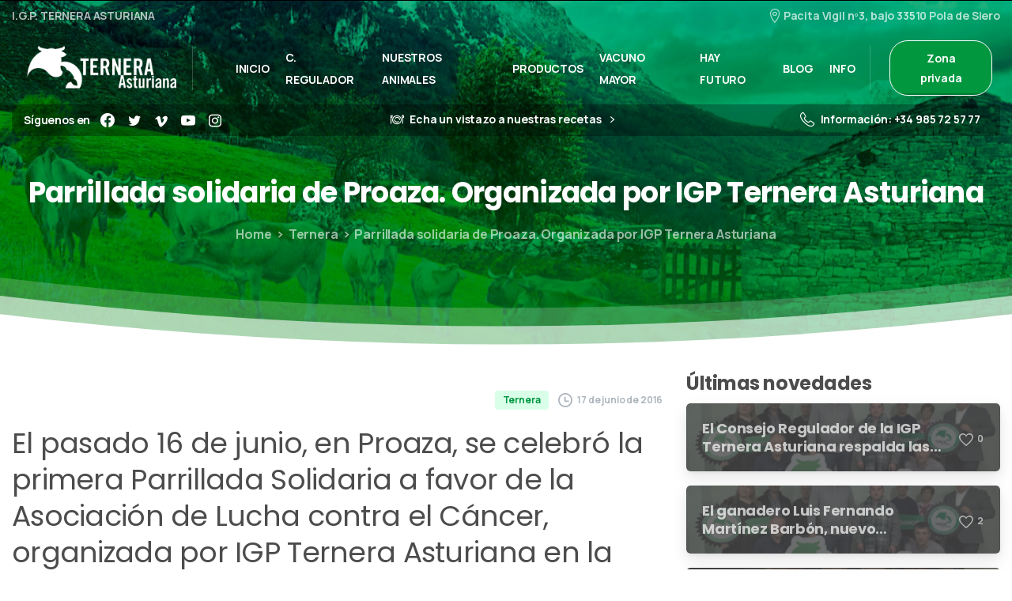

--- FILE ---
content_type: text/html; charset=UTF-8
request_url: https://www.terneraasturiana.org/parrillada-solidaria-de-proaza-organizada-por-igp-ternera-asturiana-2/
body_size: 25739
content:
<!doctype html>
<html lang="es" prefix="og: http://ogp.me/ns# fb: http://ogp.me/ns/fb#">

<head>
	<meta charset="UTF-8">
	<meta name="viewport" content="width=device-width, initial-scale=1, user-scalable=0">
	<link rel="profile" href="https://gmpg.org/xfn/11">
	<link rel="pingback" href="https://www.terneraasturiana.org/xmlrpc.php" />
	<meta name='robots' content='index, follow, max-image-preview:large, max-snippet:-1, max-video-preview:-1' />

	<!-- This site is optimized with the Yoast SEO plugin v26.2 - https://yoast.com/wordpress/plugins/seo/ -->
	<title>Parrillada solidaria de ‪‎Proaza. Organiza Ternera Asturiana</title>
	<meta name="description" content="En la tarde noche de ayer jueves, 16 de junio, en Proaza. se celebraba la primera Parrillada Solidaria a favor de la Asociación de Lucha contra el Cáncer." />
	<link rel="canonical" href="https://www.terneraasturiana.org/parrillada-solidaria-de-proaza-organizada-por-igp-ternera-asturiana-2/" />
	<meta property="og:locale" content="es_ES" />
	<meta property="og:type" content="article" />
	<meta property="og:title" content="Parrillada solidaria de ‪‎Proaza. Organiza Ternera Asturiana" />
	<meta property="og:description" content="En la tarde noche de ayer jueves, 16 de junio, en Proaza. se celebraba la primera Parrillada Solidaria a favor de la Asociación de Lucha contra el Cáncer." />
	<meta property="og:url" content="https://www.terneraasturiana.org/parrillada-solidaria-de-proaza-organizada-por-igp-ternera-asturiana-2/" />
	<meta property="og:site_name" content="IGP Ternera Asturiana - Vacuno Mayor Asturiano" />
	<meta property="article:publisher" content="https://www.facebook.com/IGPTerneraAsturiana" />
	<meta property="article:published_time" content="2016-06-17T17:59:03+00:00" />
	<meta property="article:modified_time" content="2022-04-19T12:05:34+00:00" />
	<meta property="og:image" content="https://www.terneraasturiana.org/wp-content/uploads/2022/04/IGP-cierre-video-2.png" />
	<meta property="og:image:width" content="600" />
	<meta property="og:image:height" content="390" />
	<meta property="og:image:type" content="image/png" />
	<meta name="author" content="admin_astu2020" />
	<meta name="twitter:card" content="summary_large_image" />
	<meta name="twitter:creator" content="@terneraasturias" />
	<meta name="twitter:site" content="@terneraasturias" />
	<meta name="twitter:label1" content="Escrito por" />
	<meta name="twitter:data1" content="admin_astu2020" />
	<meta name="twitter:label2" content="Tiempo de lectura" />
	<meta name="twitter:data2" content="3 minutos" />
	<script type="application/ld+json" class="yoast-schema-graph">{"@context":"https://schema.org","@graph":[{"@type":"Article","@id":"https://www.terneraasturiana.org/parrillada-solidaria-de-proaza-organizada-por-igp-ternera-asturiana-2/#article","isPartOf":{"@id":"https://www.terneraasturiana.org/parrillada-solidaria-de-proaza-organizada-por-igp-ternera-asturiana-2/"},"author":{"name":"admin_astu2020","@id":"https://www.terneraasturiana.org/#/schema/person/d57482f03bff100c08da1276fa2b2580"},"headline":"Parrillada solidaria de ‪‎Proaza. Organizada por IGP Ternera Asturiana","datePublished":"2016-06-17T17:59:03+00:00","dateModified":"2022-04-19T12:05:34+00:00","mainEntityOfPage":{"@id":"https://www.terneraasturiana.org/parrillada-solidaria-de-proaza-organizada-por-igp-ternera-asturiana-2/"},"wordCount":625,"publisher":{"@id":"https://www.terneraasturiana.org/#organization"},"image":{"@id":"https://www.terneraasturiana.org/parrillada-solidaria-de-proaza-organizada-por-igp-ternera-asturiana-2/#primaryimage"},"thumbnailUrl":"","articleSection":["Ternera"],"inLanguage":"es"},{"@type":"WebPage","@id":"https://www.terneraasturiana.org/parrillada-solidaria-de-proaza-organizada-por-igp-ternera-asturiana-2/","url":"https://www.terneraasturiana.org/parrillada-solidaria-de-proaza-organizada-por-igp-ternera-asturiana-2/","name":"Parrillada solidaria de ‪‎Proaza. Organiza Ternera Asturiana","isPartOf":{"@id":"https://www.terneraasturiana.org/#website"},"primaryImageOfPage":{"@id":"https://www.terneraasturiana.org/parrillada-solidaria-de-proaza-organizada-por-igp-ternera-asturiana-2/#primaryimage"},"image":{"@id":"https://www.terneraasturiana.org/parrillada-solidaria-de-proaza-organizada-por-igp-ternera-asturiana-2/#primaryimage"},"thumbnailUrl":"","datePublished":"2016-06-17T17:59:03+00:00","dateModified":"2022-04-19T12:05:34+00:00","description":"En la tarde noche de ayer jueves, 16 de junio, en Proaza. se celebraba la primera Parrillada Solidaria a favor de la Asociación de Lucha contra el Cáncer.","breadcrumb":{"@id":"https://www.terneraasturiana.org/parrillada-solidaria-de-proaza-organizada-por-igp-ternera-asturiana-2/#breadcrumb"},"inLanguage":"es","potentialAction":[{"@type":"ReadAction","target":["https://www.terneraasturiana.org/parrillada-solidaria-de-proaza-organizada-por-igp-ternera-asturiana-2/"]}]},{"@type":"ImageObject","inLanguage":"es","@id":"https://www.terneraasturiana.org/parrillada-solidaria-de-proaza-organizada-por-igp-ternera-asturiana-2/#primaryimage","url":"","contentUrl":""},{"@type":"BreadcrumbList","@id":"https://www.terneraasturiana.org/parrillada-solidaria-de-proaza-organizada-por-igp-ternera-asturiana-2/#breadcrumb","itemListElement":[{"@type":"ListItem","position":1,"name":"Portada","item":"https://www.terneraasturiana.org/"},{"@type":"ListItem","position":2,"name":"Parrillada solidaria de ‪‎Proaza. Organizada por IGP Ternera Asturiana"}]},{"@type":"WebSite","@id":"https://www.terneraasturiana.org/#website","url":"https://www.terneraasturiana.org/","name":"IGP Ternera Asturiana - Vacuno Mayor Asturiano","description":"Otro sitio realizado con WordPress","publisher":{"@id":"https://www.terneraasturiana.org/#organization"},"potentialAction":[{"@type":"SearchAction","target":{"@type":"EntryPoint","urlTemplate":"https://www.terneraasturiana.org/?s={search_term_string}"},"query-input":{"@type":"PropertyValueSpecification","valueRequired":true,"valueName":"search_term_string"}}],"inLanguage":"es"},{"@type":"Organization","@id":"https://www.terneraasturiana.org/#organization","name":"IGP TERNERA ASTURIANA","url":"https://www.terneraasturiana.org/","logo":{"@type":"ImageObject","inLanguage":"es","@id":"https://www.terneraasturiana.org/#/schema/logo/image/","url":"https://www.terneraasturiana.org/wp-content/uploads/2022/04/IGP-cierre-video-2.png","contentUrl":"https://www.terneraasturiana.org/wp-content/uploads/2022/04/IGP-cierre-video-2.png","width":600,"height":390,"caption":"IGP TERNERA ASTURIANA"},"image":{"@id":"https://www.terneraasturiana.org/#/schema/logo/image/"},"sameAs":["https://www.facebook.com/IGPTerneraAsturiana","https://x.com/terneraasturias"]},{"@type":"Person","@id":"https://www.terneraasturiana.org/#/schema/person/d57482f03bff100c08da1276fa2b2580","name":"admin_astu2020","sameAs":["https://www.terneraasturiana.org/ternera2022"],"url":"https://www.terneraasturiana.org/author/admin_astu2020/"}]}</script>
	<!-- / Yoast SEO plugin. -->


<link rel="alternate" type="application/rss+xml" title="IGP Ternera Asturiana - Vacuno Mayor Asturiano &raquo; Feed" href="https://www.terneraasturiana.org/feed/" />
<link rel="alternate" type="application/rss+xml" title="IGP Ternera Asturiana - Vacuno Mayor Asturiano &raquo; Feed de los comentarios" href="https://www.terneraasturiana.org/comments/feed/" />
            <meta property="og:image" content="https://www.terneraasturiana.org/wp-content/uploads/2022/04/logo_ternera_original.png" />
            <meta name="twitter:image" content="https://www.terneraasturiana.org/wp-content/uploads/2022/04/logo_ternera_original.png" />
<link rel="alternate" type="application/rss+xml" title="IGP Ternera Asturiana - Vacuno Mayor Asturiano &raquo; Comentario Parrillada solidaria de ‪‎Proaza. Organizada por IGP Ternera Asturiana del feed" href="https://www.terneraasturiana.org/parrillada-solidaria-de-proaza-organizada-por-igp-ternera-asturiana-2/feed/" />
<link rel="alternate" title="oEmbed (JSON)" type="application/json+oembed" href="https://www.terneraasturiana.org/wp-json/oembed/1.0/embed?url=https%3A%2F%2Fwww.terneraasturiana.org%2Fparrillada-solidaria-de-proaza-organizada-por-igp-ternera-asturiana-2%2F" />
<link rel="alternate" title="oEmbed (XML)" type="text/xml+oembed" href="https://www.terneraasturiana.org/wp-json/oembed/1.0/embed?url=https%3A%2F%2Fwww.terneraasturiana.org%2Fparrillada-solidaria-de-proaza-organizada-por-igp-ternera-asturiana-2%2F&#038;format=xml" />
		<!-- This site uses the Google Analytics by MonsterInsights plugin v9.10.0 - Using Analytics tracking - https://www.monsterinsights.com/ -->
		<!-- Nota: MonsterInsights no está actualmente configurado en este sitio. El dueño del sitio necesita identificarse usando su cuenta de Google Analytics en el panel de ajustes de MonsterInsights. -->
					<!-- No tracking code set -->
				<!-- / Google Analytics by MonsterInsights -->
		<style id='wp-img-auto-sizes-contain-inline-css' type='text/css'>
img:is([sizes=auto i],[sizes^="auto," i]){contain-intrinsic-size:3000px 1500px}
/*# sourceURL=wp-img-auto-sizes-contain-inline-css */
</style>

<style id='wp-emoji-styles-inline-css' type='text/css'>

	img.wp-smiley, img.emoji {
		display: inline !important;
		border: none !important;
		box-shadow: none !important;
		height: 1em !important;
		width: 1em !important;
		margin: 0 0.07em !important;
		vertical-align: -0.1em !important;
		background: none !important;
		padding: 0 !important;
	}
/*# sourceURL=wp-emoji-styles-inline-css */
</style>
<link rel='stylesheet' id='contact-form-7-css' href='https://www.terneraasturiana.org/wp-content/plugins/contact-form-7/includes/css/styles.css?ver=6.1.3' type='text/css' media='all' />
<link rel='stylesheet' id='wpcf7-redirect-script-frontend-css' href='https://www.terneraasturiana.org/wp-content/plugins/wpcf7-redirect/build/assets/frontend-script.css?ver=2c532d7e2be36f6af233' type='text/css' media='all' />
<style id='pix-intro-handle-inline-css' type='text/css'>

	 body:not(.render) .pix-overlay-item {
		 opacity: 0 !important;
	 }
	 body:not(.pix-loaded) .pix-wpml-header-btn {
		 opacity: 0;
	 }
		 html:not(.render) {
			 background: #FFFFFF  !important;
		 }
 		 .pix-page-loading-bg:after {
 			 content: " ";
 			 position: fixed;
 			 top: 0;
 			 left: 0;
 			 width: 100vw;
 			 height: 100vh;
 			 display: block;
 			 background: #FFFFFF !important;
 			 pointer-events: none;
			 transform-style: flat;
 			 transform: scaleX(1);
 			 transition: transform .2s cubic-bezier(.27,.76,.38,.87);
 			 transform-origin: right center;
 			 z-index: 99999999999999999999;
 		 }
 		 body.render .pix-page-loading-bg:after {
 			 transform: scaleX(0);
 			 transform-origin: left center;
 		 }
/*# sourceURL=pix-intro-handle-inline-css */
</style>
<link rel='stylesheet' id='essentials-bootstrap-css' href='https://www.terneraasturiana.org/wp-content/themes/essentials/inc/scss/bootstrap.min.css?ver=6.9' type='text/css' media='all' />
<link rel='stylesheet' id='pix-flickity-style-css' href='https://www.terneraasturiana.org/wp-content/themes/essentials/css/build/flickity.min.css?ver=2.1.7' type='text/css' media='all' />
<link rel='stylesheet' id='essentials-pixicon-font-css' href='https://www.terneraasturiana.org/wp-content/themes/essentials/css/build/pixicon-main/style.min.css?ver=2.1.7' type='text/css' media='all' />
<link rel='stylesheet' id='pix-popups-style-css' href='https://www.terneraasturiana.org/wp-content/themes/essentials/css/jquery-confirm.min.css?ver=2.1.7' type='text/css' media='all' />
<link rel='stylesheet' id='essentials-select-css-css' href='https://www.terneraasturiana.org/wp-content/themes/essentials/css/build/bootstrap-select.min.css?ver=2.1.7' type='text/css' media='all' />
<link rel='stylesheet' id='pix-essentials-style-2-css' href='https://www.terneraasturiana.org/wp-content/uploads/wp-scss-cache/pix-essentials-style-2.css?ver=1650628233' type='text/css' media='all' />
<script type="text/javascript" src="https://www.terneraasturiana.org/wp-includes/js/jquery/jquery.min.js?ver=3.7.1" id="jquery-core-js"></script>
<script type="text/javascript" src="https://www.terneraasturiana.org/wp-includes/js/jquery/jquery-migrate.min.js?ver=3.4.1" id="jquery-migrate-js"></script>
<link rel="https://api.w.org/" href="https://www.terneraasturiana.org/wp-json/" /><link rel="alternate" title="JSON" type="application/json" href="https://www.terneraasturiana.org/wp-json/wp/v2/posts/15110" /><link rel='shortlink' href='https://www.terneraasturiana.org/?p=15110' />
<link rel="pingback" href="https://www.terneraasturiana.org/xmlrpc.php"><meta name="generator" content="Elementor 3.24.7; features: additional_custom_breakpoints; settings: css_print_method-external, google_font-enabled, font_display-auto">

<!-- Meta Pixel Code -->
<script type='text/javascript'>
!function(f,b,e,v,n,t,s){if(f.fbq)return;n=f.fbq=function(){n.callMethod?
n.callMethod.apply(n,arguments):n.queue.push(arguments)};if(!f._fbq)f._fbq=n;
n.push=n;n.loaded=!0;n.version='2.0';n.queue=[];t=b.createElement(e);t.async=!0;
t.src=v;s=b.getElementsByTagName(e)[0];s.parentNode.insertBefore(t,s)}(window,
document,'script','https://connect.facebook.net/en_US/fbevents.js');
</script>
<!-- End Meta Pixel Code -->
<script type='text/javascript'>var url = window.location.origin + '?ob=open-bridge';
            fbq('set', 'openbridge', '1035060718360869', url);
fbq('init', '1035060718360869', {}, {
    "agent": "wordpress-6.9-4.1.5"
})</script><script type='text/javascript'>
    fbq('track', 'PageView', []);
  </script>			<style>
				.e-con.e-parent:nth-of-type(n+4):not(.e-lazyloaded):not(.e-no-lazyload),
				.e-con.e-parent:nth-of-type(n+4):not(.e-lazyloaded):not(.e-no-lazyload) * {
					background-image: none !important;
				}
				@media screen and (max-height: 1024px) {
					.e-con.e-parent:nth-of-type(n+3):not(.e-lazyloaded):not(.e-no-lazyload),
					.e-con.e-parent:nth-of-type(n+3):not(.e-lazyloaded):not(.e-no-lazyload) * {
						background-image: none !important;
					}
				}
				@media screen and (max-height: 640px) {
					.e-con.e-parent:nth-of-type(n+2):not(.e-lazyloaded):not(.e-no-lazyload),
					.e-con.e-parent:nth-of-type(n+2):not(.e-lazyloaded):not(.e-no-lazyload) * {
						background-image: none !important;
					}
				}
			</style>
			<meta name="generator" content="Powered by Slider Revolution 6.5.20 - responsive, Mobile-Friendly Slider Plugin for WordPress with comfortable drag and drop interface." />
<!-- Google Tag Manager -->
<script>(function(w,d,s,l,i){w[l]=w[l]||[];w[l].push({'gtm.start':
new Date().getTime(),event:'gtm.js'});var f=d.getElementsByTagName(s)[0],
j=d.createElement(s),dl=l!='dataLayer'?'&l='+l:'';j.async=true;j.src=
'https://www.googletagmanager.com/gtm.js?id='+i+dl;f.parentNode.insertBefore(j,f);
})(window,document,'script','dataLayer','GTM-KZ8PNGV');</script>
<!-- End Google Tag Manager --><link rel="icon" href="https://www.terneraasturiana.org/wp-content/uploads/2022/04/cropped-terneraFavicon-32x32.png" sizes="32x32" />
<link rel="icon" href="https://www.terneraasturiana.org/wp-content/uploads/2022/04/cropped-terneraFavicon-192x192.png" sizes="192x192" />
<link rel="apple-touch-icon" href="https://www.terneraasturiana.org/wp-content/uploads/2022/04/cropped-terneraFavicon-180x180.png" />
<meta name="msapplication-TileImage" content="https://www.terneraasturiana.org/wp-content/uploads/2022/04/cropped-terneraFavicon-270x270.png" />
<script>function setREVStartSize(e){
			//window.requestAnimationFrame(function() {
				window.RSIW = window.RSIW===undefined ? window.innerWidth : window.RSIW;
				window.RSIH = window.RSIH===undefined ? window.innerHeight : window.RSIH;
				try {
					var pw = document.getElementById(e.c).parentNode.offsetWidth,
						newh;
					pw = pw===0 || isNaN(pw) ? window.RSIW : pw;
					e.tabw = e.tabw===undefined ? 0 : parseInt(e.tabw);
					e.thumbw = e.thumbw===undefined ? 0 : parseInt(e.thumbw);
					e.tabh = e.tabh===undefined ? 0 : parseInt(e.tabh);
					e.thumbh = e.thumbh===undefined ? 0 : parseInt(e.thumbh);
					e.tabhide = e.tabhide===undefined ? 0 : parseInt(e.tabhide);
					e.thumbhide = e.thumbhide===undefined ? 0 : parseInt(e.thumbhide);
					e.mh = e.mh===undefined || e.mh=="" || e.mh==="auto" ? 0 : parseInt(e.mh,0);
					if(e.layout==="fullscreen" || e.l==="fullscreen")
						newh = Math.max(e.mh,window.RSIH);
					else{
						e.gw = Array.isArray(e.gw) ? e.gw : [e.gw];
						for (var i in e.rl) if (e.gw[i]===undefined || e.gw[i]===0) e.gw[i] = e.gw[i-1];
						e.gh = e.el===undefined || e.el==="" || (Array.isArray(e.el) && e.el.length==0)? e.gh : e.el;
						e.gh = Array.isArray(e.gh) ? e.gh : [e.gh];
						for (var i in e.rl) if (e.gh[i]===undefined || e.gh[i]===0) e.gh[i] = e.gh[i-1];
											
						var nl = new Array(e.rl.length),
							ix = 0,
							sl;
						e.tabw = e.tabhide>=pw ? 0 : e.tabw;
						e.thumbw = e.thumbhide>=pw ? 0 : e.thumbw;
						e.tabh = e.tabhide>=pw ? 0 : e.tabh;
						e.thumbh = e.thumbhide>=pw ? 0 : e.thumbh;
						for (var i in e.rl) nl[i] = e.rl[i]<window.RSIW ? 0 : e.rl[i];
						sl = nl[0];
						for (var i in nl) if (sl>nl[i] && nl[i]>0) { sl = nl[i]; ix=i;}
						var m = pw>(e.gw[ix]+e.tabw+e.thumbw) ? 1 : (pw-(e.tabw+e.thumbw)) / (e.gw[ix]);
						newh =  (e.gh[ix] * m) + (e.tabh + e.thumbh);
					}
					var el = document.getElementById(e.c);
					if (el!==null && el) el.style.height = newh+"px";
					el = document.getElementById(e.c+"_wrapper");
					if (el!==null && el) {
						el.style.height = newh+"px";
						el.style.display = "block";
					}
				} catch(e){
					console.log("Failure at Presize of Slider:" + e)
				}
			//});
		  };</script>
		<style type="text/css" id="wp-custom-css">
			.nav-style-megamenu>li.nav-item {
    padding: 0px 2px;
}
#masthead .navbar .d-inline-flex .btn{
	border:solid #fff 1px;
}
/*====================================*/

/*Formulario de contacto*/
.page-id-3816 label {
    display: inline-block;
    margin-bottom: 0.5rem;
    width: 100%;
    color: #ffffff;
}
.wpcf7-response-output{
	margin-top:0 !important;
	font-size:16px !important;
}
.page-id-3388 .wpcf7-list-item{
	margin-left:0 !important;
}
.page-id-15639 #content, .page-id-15637 #content, .page-id-15641 #content, .page-id-15545 #content{
	padding-top:0 !important;
}
.page-id-15637 .elementor-element-06195f7 > .elementor-widget-wrap, .page-id-15639 .elementor-element-fe7947e > .elementor-widget-wrap, .page-id-15641 .elementor-element-30b595c > .elementor-widget-wrap, .page-id-15545 .elementor-element-d6773a6 > .elementor-widget-wrap  {
	padding:0!important;
}
/*====================================*/

/*Color submenú home*/
.dropdown-item .pix-dropdown-title, .dropdown-item .pix-dropdown-title::after {color:#000000 !important;
}
/*====================================*/

/*Esconder banner prefooter*/

.page-id-3388 .elementor-element-2fd152f8, .page-id-13808 .elementor-element-2fd152f8, .page-id-17469 .elementor-element-2fd152f8, .page-id-17415 .elementor-element-2fd152f8, .page-id-17841 .elementor-element-2fd152f8, .page-id-18545 .elementor-element-2fd152f8 {
	display:none;
}


/*====================================*/
/*Entradas del Blog*/
.pix-intro-1:not(section){
	height:450px;
}
.pix-intro-container{
	padding-top:40px !important;
}
.single-post h2{
	font-size: 2.1rem !important;
	color: #000000 !important;
}
.single-post p{
	font-size: 17px !important;
	color: #000000 !important;
}
.single-post .entry-header .pix-post-meta-author {
	display: none;
}
.entry-content .single-post a:hover{
	color: #e78f38 !important;
}
.entry-content .single-post a{
	color: #00973f !important;
}
/*====================================*/
/*Menu*/
.container{
	max-width:1300px!important;
}
/*Cuerpo de los contenedores*/
.elementor-section.elementor-section-boxed > .elementor-container{
	max-width:1300px!important;
}
/*====================================*/
/*Media Query para tamaños de letra*/
@media(max-width:775px){
	h2{
		font-size:40px !important;
		text-align:center !important;
	}
	h3{
		font-size:25px !important;
	}
	p{
		font-size:16px !important;
		text-align:center !important;
	}
	.page-id-16351 h2{
		font-size:30px !important;
	}
	.page-id-3388 .wpcf7-list-item{
	margin-left:0 !important;
}
}

/*==================================*/
/*Estilos Newsletter*/
.newsletterFormCustomStyle input[type=checkbox], input[type=radio]{margin-right:5px}
.footerBG {
			width: 100%;
			background-color: transparent;
			padding: 20px;
			box-sizing: border-box;
		}

			.footerCont {
				max-width: 100%;
				margin: 0 auto;
			}

				.newsletterFormCustomStyle div {
					display:flex;
					width: 100%;
				}
				#divContainer{
					width: 100%; 
					position:relative;
					display: inline-flex;
					align-items: center;
				}
					.newsletterColumnLeft {
						width: 100%;
						padding:25px 25px 0 25px;
						box-sizing: border-box;
					}

						.newsletterColumnLeft p {
                                                        color:#ffffff;
							font-size: 40px;
							line-height: 35px;
							margin-block-start: 0;
							margin-block-end: 0;
							font-weight: 700;
							box-sizing: border-box;
						}

						.newsletterColumnLeft span {
							font-size: 18px;
							line-height: 22px;
							font-weight: normal;
						}
						.newsletterColumnLeft b {
							
							font-weight: 700;
						}
					

					.newsletterColumnRight {
						padding:25px 25px 0 25px;
						width: 100%;
						box-sizing: border-box;

					}
						.newsletterColumnRight input {
							border: solid 1px #00973f;
							padding: 10px;
							width: 350px;
							box-sizing: border-box;
						}
						 .newsletterColumnRight .email{
                border-radius: 5px 0 0 5px  !important;
							 height:auto;
                }
.newsletterColumnRight #subscriber_name{
	height:auto;
}
                .newsletterColumnRight .btn-primary{
                 border-radius: 0 5px 5px 0 !important;
                 width: 20%;
                 }
						.newsletterButtonCustomStyle{
							text-transform: uppercase;
							width: min-content !important;
							background-color: #00973f;
							color: #ffffff;
							font-weight: bold;
							border-radius: 0 5px 5px 0;
						}
						
						

					.checkboxContainer{
						display: flex;
						padding:25px 25px 0 25px;
						font-size: 12px !important;
						margin-top:-10px;
						box-sizing: border-box;                 align-items: baseline;
					
					}
.newsletterColumnRight .btn-primary{
	background-color:white;
	color:#00973f;
	
}
.checkboxContainer{
	color:#ffffff;
	font-size:14px !important;
}
.checkboxContainer a{
	color:#ffffff;
	font-size:14px !important;
}
.checkboxContainer a:hover{
	color:#00973f;
	font-size:14px !important;
}
                                       .checkboxContainer .inline{
                                             margin-left:10px;
                                        }
					.checkboxContainer	#id_j5ygc6{
						margin-left: 15px ;
					}
                                       .checkboxContainer	#id_c246oi{
						margin-left: 5px ;
					}


	@media(max-width:778px){
		.checkboxContainer{
			display: block;	
			text-align: left;
                        padding: 25px 25px 0px 25px;			
		}
		.checkboxContainer	#id_j5ygc6, .checkboxContainer	#id_c246oi{
			margin: initial;
                        margin-right: 5px;
		}
                 .checkboxContainer .inline{
                        display:inline !important;
                 }
		#divContainer{
			display: block;
			overflow: hidden;
                        max-height: 220px;
                       
		}
                .newsletterColumnLeft, .newsletterColumnRight,   .checkboxContainer {
						
			padding:10px 10px 0 10px;
					
	        }
		.newsletterColumnLeft p {				
			padding-left: 0;
                        font-size: 27px;
                        text-align: left;
                        white-space: nowrap;
		}
		.newsletterColumnRight{
			width: 100% !important ;
		}
               
		.newsletterColumnRight input, .newsletterButtonCustomStyle {
			margin: 0 auto;
			width: 100% !important;
			border: 1.5px solid #000;
   			border-radius: 4px;
    		        margin-bottom: 10px;
			text-align: center;
		}
                .checkboxContainer label{
                         font-size:12px;
                 }
                 .checkboxContainer	#id_j5ygc6{
						margin-left: 0px ;
		}
                 .checkboxContainer	#id_c246oi{
						margin-left: 0 ;
					}
}

a {
    color: #ff6600;
    -webkit-transition: all 0.05s ease-in-out;
    transition: all 0.05s ease-in-out;
}
/*==================================*/

/*Estilos formulario de concurso*/

#formularioConcurso .dosColumnas{
	display:flex;
}
#formularioConcurso p, #formularioConcurso label{
	color: #000 !important;
}
#formularioConcurso .dosColumnas .izq{
	margin-right:35px;
}
#formularioConcurso input{
	margin:15px 0;
}
#formularioConcurso .unaColumna{
	border-top:solid 1px #00973F;
	border-bottom:solid 1px #00973F;
	margin-top:10px;
	padding-top:10px;
}
#formularioConcurso .unaColumna a{
	background-color: #00973f;
	padding:10px;
	border-radius: 10px;
	color:#fff !important;
}
#formularioConcurso .unaColumna a:hover{
	color:#000 !important;
}
#formularioConcurso .wpcf7-list-item{
	margin: 0;
}
/*==================================*/

/*Estilos formulario cachopo 2023*/

.page-id-18509 .dosColumnas{
	display:flex;
	
}
.page-id-18509 .dosColumnas .form-group{
	width: calc(100% / 2 - 180px);
}

#concursoCachopo23 label{
	color:#5BA149;
}
.page-id-18509 .pix-contact7-form > p{margin-top:15px;}
/*==================================*/
/*Estilos formulario cachopo 2024*/
.page-id-19121 textarea, .page-id-19121 input{
	border-radius:20px;
	border-bottom:solid 1px #5BA149;
}
.page-id-19121 .dosColumnas{
	display:flex;
	
}
.page-id-19121 .dosColumnas .form-group{
	width: calc(100% / 2 - 180px);
}

#concursoCachopo23 label{
	color:#5BA149;
}
.page-id-19121 .pix-contact7-form > p{margin-top:15px;}

@media(max-width:775px){
	.page-id-19121 .dosColumnas .form-group{
	width:100%;
		
}
	.page-id-19121 .dosColumnas{
	flex-direction:column;
	
}
}

/*==================================*/

.wp-caption .wp-caption-text {
    margin: 0 2px;
    COLOR: #000;
    padding-top: 0.4em;
}
		</style>
		
<!-- START - Open Graph and Twitter Card Tags 3.3.5 -->
 <!-- Facebook Open Graph -->
  <meta property="og:locale" content="es_ES"/>
  <meta property="og:site_name" content="IGP Ternera Asturiana - Vacuno Mayor Asturiano"/>
  <meta property="og:title" content="Parrillada solidaria de ‪‎Proaza. Organiza Ternera Asturiana"/>
  <meta property="og:url" content="https://www.terneraasturiana.org/parrillada-solidaria-de-proaza-organizada-por-igp-ternera-asturiana-2/"/>
  <meta property="og:type" content="article"/>
  <meta property="og:description" content="En la tarde noche de ayer jueves, 16 de junio, en Proaza. se celebraba la primera Parrillada Solidaria a favor de la Asociación de Lucha contra el Cáncer."/>
  <meta property="article:published_time" content="2016-06-17T17:59:03+00:00"/>
  <meta property="article:modified_time" content="2022-04-19T12:05:34+00:00" />
  <meta property="og:updated_time" content="2022-04-19T12:05:34+00:00" />
  <meta property="article:section" content="Ternera"/>
  <meta property="article:publisher" content="https://www.facebook.com/IGPTerneraAsturiana"/>
 <!-- Google+ / Schema.org -->
 <!-- Twitter Cards -->
  <meta name="twitter:title" content="Parrillada solidaria de ‪‎Proaza. Organiza Ternera Asturiana"/>
  <meta name="twitter:url" content="https://www.terneraasturiana.org/parrillada-solidaria-de-proaza-organizada-por-igp-ternera-asturiana-2/"/>
  <meta name="twitter:description" content="En la tarde noche de ayer jueves, 16 de junio, en Proaza. se celebraba la primera Parrillada Solidaria a favor de la Asociación de Lucha contra el Cáncer."/>
  <meta name="twitter:card" content="summary_large_image"/>
  <meta name="twitter:site" content="@terneraasturias"/>
 <!-- SEO -->
 <!-- Misc. tags -->
 <!-- is_singular | yoast_seo -->
<!-- END - Open Graph and Twitter Card Tags 3.3.5 -->
	
<style id='global-styles-inline-css' type='text/css'>
:root{--wp--preset--aspect-ratio--square: 1;--wp--preset--aspect-ratio--4-3: 4/3;--wp--preset--aspect-ratio--3-4: 3/4;--wp--preset--aspect-ratio--3-2: 3/2;--wp--preset--aspect-ratio--2-3: 2/3;--wp--preset--aspect-ratio--16-9: 16/9;--wp--preset--aspect-ratio--9-16: 9/16;--wp--preset--color--black: #000000;--wp--preset--color--cyan-bluish-gray: #abb8c3;--wp--preset--color--white: #ffffff;--wp--preset--color--pale-pink: #f78da7;--wp--preset--color--vivid-red: #cf2e2e;--wp--preset--color--luminous-vivid-orange: #ff6900;--wp--preset--color--luminous-vivid-amber: #fcb900;--wp--preset--color--light-green-cyan: #7bdcb5;--wp--preset--color--vivid-green-cyan: #00d084;--wp--preset--color--pale-cyan-blue: #8ed1fc;--wp--preset--color--vivid-cyan-blue: #0693e3;--wp--preset--color--vivid-purple: #9b51e0;--wp--preset--gradient--vivid-cyan-blue-to-vivid-purple: linear-gradient(135deg,rgb(6,147,227) 0%,rgb(155,81,224) 100%);--wp--preset--gradient--light-green-cyan-to-vivid-green-cyan: linear-gradient(135deg,rgb(122,220,180) 0%,rgb(0,208,130) 100%);--wp--preset--gradient--luminous-vivid-amber-to-luminous-vivid-orange: linear-gradient(135deg,rgb(252,185,0) 0%,rgb(255,105,0) 100%);--wp--preset--gradient--luminous-vivid-orange-to-vivid-red: linear-gradient(135deg,rgb(255,105,0) 0%,rgb(207,46,46) 100%);--wp--preset--gradient--very-light-gray-to-cyan-bluish-gray: linear-gradient(135deg,rgb(238,238,238) 0%,rgb(169,184,195) 100%);--wp--preset--gradient--cool-to-warm-spectrum: linear-gradient(135deg,rgb(74,234,220) 0%,rgb(151,120,209) 20%,rgb(207,42,186) 40%,rgb(238,44,130) 60%,rgb(251,105,98) 80%,rgb(254,248,76) 100%);--wp--preset--gradient--blush-light-purple: linear-gradient(135deg,rgb(255,206,236) 0%,rgb(152,150,240) 100%);--wp--preset--gradient--blush-bordeaux: linear-gradient(135deg,rgb(254,205,165) 0%,rgb(254,45,45) 50%,rgb(107,0,62) 100%);--wp--preset--gradient--luminous-dusk: linear-gradient(135deg,rgb(255,203,112) 0%,rgb(199,81,192) 50%,rgb(65,88,208) 100%);--wp--preset--gradient--pale-ocean: linear-gradient(135deg,rgb(255,245,203) 0%,rgb(182,227,212) 50%,rgb(51,167,181) 100%);--wp--preset--gradient--electric-grass: linear-gradient(135deg,rgb(202,248,128) 0%,rgb(113,206,126) 100%);--wp--preset--gradient--midnight: linear-gradient(135deg,rgb(2,3,129) 0%,rgb(40,116,252) 100%);--wp--preset--font-size--small: 13px;--wp--preset--font-size--medium: 20px;--wp--preset--font-size--large: 36px;--wp--preset--font-size--x-large: 42px;--wp--preset--spacing--20: 0.44rem;--wp--preset--spacing--30: 0.67rem;--wp--preset--spacing--40: 1rem;--wp--preset--spacing--50: 1.5rem;--wp--preset--spacing--60: 2.25rem;--wp--preset--spacing--70: 3.38rem;--wp--preset--spacing--80: 5.06rem;--wp--preset--shadow--natural: 6px 6px 9px rgba(0, 0, 0, 0.2);--wp--preset--shadow--deep: 12px 12px 50px rgba(0, 0, 0, 0.4);--wp--preset--shadow--sharp: 6px 6px 0px rgba(0, 0, 0, 0.2);--wp--preset--shadow--outlined: 6px 6px 0px -3px rgb(255, 255, 255), 6px 6px rgb(0, 0, 0);--wp--preset--shadow--crisp: 6px 6px 0px rgb(0, 0, 0);}:where(body) { margin: 0; }.wp-site-blocks > .alignleft { float: left; margin-right: 2em; }.wp-site-blocks > .alignright { float: right; margin-left: 2em; }.wp-site-blocks > .aligncenter { justify-content: center; margin-left: auto; margin-right: auto; }:where(.is-layout-flex){gap: 0.5em;}:where(.is-layout-grid){gap: 0.5em;}.is-layout-flow > .alignleft{float: left;margin-inline-start: 0;margin-inline-end: 2em;}.is-layout-flow > .alignright{float: right;margin-inline-start: 2em;margin-inline-end: 0;}.is-layout-flow > .aligncenter{margin-left: auto !important;margin-right: auto !important;}.is-layout-constrained > .alignleft{float: left;margin-inline-start: 0;margin-inline-end: 2em;}.is-layout-constrained > .alignright{float: right;margin-inline-start: 2em;margin-inline-end: 0;}.is-layout-constrained > .aligncenter{margin-left: auto !important;margin-right: auto !important;}.is-layout-constrained > :where(:not(.alignleft):not(.alignright):not(.alignfull)){margin-left: auto !important;margin-right: auto !important;}body .is-layout-flex{display: flex;}.is-layout-flex{flex-wrap: wrap;align-items: center;}.is-layout-flex > :is(*, div){margin: 0;}body .is-layout-grid{display: grid;}.is-layout-grid > :is(*, div){margin: 0;}body{padding-top: 0px;padding-right: 0px;padding-bottom: 0px;padding-left: 0px;}a:where(:not(.wp-element-button)){text-decoration: underline;}:root :where(.wp-element-button, .wp-block-button__link){background-color: #32373c;border-width: 0;color: #fff;font-family: inherit;font-size: inherit;font-style: inherit;font-weight: inherit;letter-spacing: inherit;line-height: inherit;padding-top: calc(0.667em + 2px);padding-right: calc(1.333em + 2px);padding-bottom: calc(0.667em + 2px);padding-left: calc(1.333em + 2px);text-decoration: none;text-transform: inherit;}.has-black-color{color: var(--wp--preset--color--black) !important;}.has-cyan-bluish-gray-color{color: var(--wp--preset--color--cyan-bluish-gray) !important;}.has-white-color{color: var(--wp--preset--color--white) !important;}.has-pale-pink-color{color: var(--wp--preset--color--pale-pink) !important;}.has-vivid-red-color{color: var(--wp--preset--color--vivid-red) !important;}.has-luminous-vivid-orange-color{color: var(--wp--preset--color--luminous-vivid-orange) !important;}.has-luminous-vivid-amber-color{color: var(--wp--preset--color--luminous-vivid-amber) !important;}.has-light-green-cyan-color{color: var(--wp--preset--color--light-green-cyan) !important;}.has-vivid-green-cyan-color{color: var(--wp--preset--color--vivid-green-cyan) !important;}.has-pale-cyan-blue-color{color: var(--wp--preset--color--pale-cyan-blue) !important;}.has-vivid-cyan-blue-color{color: var(--wp--preset--color--vivid-cyan-blue) !important;}.has-vivid-purple-color{color: var(--wp--preset--color--vivid-purple) !important;}.has-black-background-color{background-color: var(--wp--preset--color--black) !important;}.has-cyan-bluish-gray-background-color{background-color: var(--wp--preset--color--cyan-bluish-gray) !important;}.has-white-background-color{background-color: var(--wp--preset--color--white) !important;}.has-pale-pink-background-color{background-color: var(--wp--preset--color--pale-pink) !important;}.has-vivid-red-background-color{background-color: var(--wp--preset--color--vivid-red) !important;}.has-luminous-vivid-orange-background-color{background-color: var(--wp--preset--color--luminous-vivid-orange) !important;}.has-luminous-vivid-amber-background-color{background-color: var(--wp--preset--color--luminous-vivid-amber) !important;}.has-light-green-cyan-background-color{background-color: var(--wp--preset--color--light-green-cyan) !important;}.has-vivid-green-cyan-background-color{background-color: var(--wp--preset--color--vivid-green-cyan) !important;}.has-pale-cyan-blue-background-color{background-color: var(--wp--preset--color--pale-cyan-blue) !important;}.has-vivid-cyan-blue-background-color{background-color: var(--wp--preset--color--vivid-cyan-blue) !important;}.has-vivid-purple-background-color{background-color: var(--wp--preset--color--vivid-purple) !important;}.has-black-border-color{border-color: var(--wp--preset--color--black) !important;}.has-cyan-bluish-gray-border-color{border-color: var(--wp--preset--color--cyan-bluish-gray) !important;}.has-white-border-color{border-color: var(--wp--preset--color--white) !important;}.has-pale-pink-border-color{border-color: var(--wp--preset--color--pale-pink) !important;}.has-vivid-red-border-color{border-color: var(--wp--preset--color--vivid-red) !important;}.has-luminous-vivid-orange-border-color{border-color: var(--wp--preset--color--luminous-vivid-orange) !important;}.has-luminous-vivid-amber-border-color{border-color: var(--wp--preset--color--luminous-vivid-amber) !important;}.has-light-green-cyan-border-color{border-color: var(--wp--preset--color--light-green-cyan) !important;}.has-vivid-green-cyan-border-color{border-color: var(--wp--preset--color--vivid-green-cyan) !important;}.has-pale-cyan-blue-border-color{border-color: var(--wp--preset--color--pale-cyan-blue) !important;}.has-vivid-cyan-blue-border-color{border-color: var(--wp--preset--color--vivid-cyan-blue) !important;}.has-vivid-purple-border-color{border-color: var(--wp--preset--color--vivid-purple) !important;}.has-vivid-cyan-blue-to-vivid-purple-gradient-background{background: var(--wp--preset--gradient--vivid-cyan-blue-to-vivid-purple) !important;}.has-light-green-cyan-to-vivid-green-cyan-gradient-background{background: var(--wp--preset--gradient--light-green-cyan-to-vivid-green-cyan) !important;}.has-luminous-vivid-amber-to-luminous-vivid-orange-gradient-background{background: var(--wp--preset--gradient--luminous-vivid-amber-to-luminous-vivid-orange) !important;}.has-luminous-vivid-orange-to-vivid-red-gradient-background{background: var(--wp--preset--gradient--luminous-vivid-orange-to-vivid-red) !important;}.has-very-light-gray-to-cyan-bluish-gray-gradient-background{background: var(--wp--preset--gradient--very-light-gray-to-cyan-bluish-gray) !important;}.has-cool-to-warm-spectrum-gradient-background{background: var(--wp--preset--gradient--cool-to-warm-spectrum) !important;}.has-blush-light-purple-gradient-background{background: var(--wp--preset--gradient--blush-light-purple) !important;}.has-blush-bordeaux-gradient-background{background: var(--wp--preset--gradient--blush-bordeaux) !important;}.has-luminous-dusk-gradient-background{background: var(--wp--preset--gradient--luminous-dusk) !important;}.has-pale-ocean-gradient-background{background: var(--wp--preset--gradient--pale-ocean) !important;}.has-electric-grass-gradient-background{background: var(--wp--preset--gradient--electric-grass) !important;}.has-midnight-gradient-background{background: var(--wp--preset--gradient--midnight) !important;}.has-small-font-size{font-size: var(--wp--preset--font-size--small) !important;}.has-medium-font-size{font-size: var(--wp--preset--font-size--medium) !important;}.has-large-font-size{font-size: var(--wp--preset--font-size--large) !important;}.has-x-large-font-size{font-size: var(--wp--preset--font-size--x-large) !important;}
/*# sourceURL=global-styles-inline-css */
</style>
<style id='pix-intro-area-handle-inline-css' type='text/css'>
.pix-intro-container { padding-top:130px;padding-bottom:140px; }
/*# sourceURL=pix-intro-area-handle-inline-css */
</style>
<link rel='stylesheet' id='elementor-frontend-css' href='https://www.terneraasturiana.org/wp-content/plugins/elementor/assets/css/frontend.min.css?ver=3.24.7' type='text/css' media='all' />
<link rel='stylesheet' id='elementor-post-3368-css' href='https://www.terneraasturiana.org/wp-content/uploads/elementor/css/post-3368.css?ver=1751916077' type='text/css' media='all' />
<link rel='stylesheet' id='widget-image-css' href='https://www.terneraasturiana.org/wp-content/plugins/elementor/assets/css/widget-image.min.css?ver=3.24.7' type='text/css' media='all' />
<link rel='stylesheet' id='widget-text-editor-css' href='https://www.terneraasturiana.org/wp-content/plugins/elementor/assets/css/widget-text-editor.min.css?ver=3.24.7' type='text/css' media='all' />
<link rel='stylesheet' id='pixfort-likes-css' href='https://www.terneraasturiana.org/wp-content/plugins/pixfort-likes/styles/pixfort-likes.css?ver=6.9' type='text/css' media='all' />
<link rel='stylesheet' id='pixfort-likes-odometer-css' href='https://www.terneraasturiana.org/wp-content/plugins/pixfort-likes/styles/odometer-theme-default.css?ver=6.9' type='text/css' media='all' />
<link rel='stylesheet' id='wpb-google-font-primary-css' href='https://fonts.googleapis.com/css?family=Manrope%3A400%2C700&#038;display=swap&#038;ver=6.9' type='text/css' media='all' />
<link rel='stylesheet' id='wpb-google-font-secondary-css' href='https://fonts.googleapis.com/css?family=Poppins%3A400%2C700&#038;display=swap&#038;ver=6.9' type='text/css' media='all' />
<link rel='stylesheet' id='elementor-icons-css' href='https://www.terneraasturiana.org/wp-content/plugins/elementor/assets/lib/eicons/css/elementor-icons.min.css?ver=5.31.0' type='text/css' media='all' />
<link rel='stylesheet' id='swiper-css' href='https://www.terneraasturiana.org/wp-content/plugins/elementor/assets/lib/swiper/v8/css/swiper.min.css?ver=8.4.5' type='text/css' media='all' />
<link rel='stylesheet' id='e-swiper-css' href='https://www.terneraasturiana.org/wp-content/plugins/elementor/assets/css/conditionals/e-swiper.min.css?ver=3.24.7' type='text/css' media='all' />
<link rel='stylesheet' id='elementor-post-5-css' href='https://www.terneraasturiana.org/wp-content/uploads/elementor/css/post-5.css?ver=1751916077' type='text/css' media='all' />
<link rel='stylesheet' id='elementor-global-css' href='https://www.terneraasturiana.org/wp-content/uploads/elementor/css/global.css?ver=1751916077' type='text/css' media='all' />
<link rel='stylesheet' id='google-fonts-1-css' href='https://fonts.googleapis.com/css?family=Roboto%3A100%2C100italic%2C200%2C200italic%2C300%2C300italic%2C400%2C400italic%2C500%2C500italic%2C600%2C600italic%2C700%2C700italic%2C800%2C800italic%2C900%2C900italic%7CRoboto+Slab%3A100%2C100italic%2C200%2C200italic%2C300%2C300italic%2C400%2C400italic%2C500%2C500italic%2C600%2C600italic%2C700%2C700italic%2C800%2C800italic%2C900%2C900italic&#038;display=auto&#038;ver=6.9' type='text/css' media='all' />
<link rel='stylesheet' id='rs-plugin-settings-css' href='https://www.terneraasturiana.org/wp-content/plugins/revslider_old/public/assets/css/rs6.css?ver=6.5.20' type='text/css' media='all' />
<style id='rs-plugin-settings-inline-css' type='text/css'>
#rs-demo-id {}
/*# sourceURL=rs-plugin-settings-inline-css */
</style>
</head>

<body class="wp-singular post-template-default single single-post postid-15110 single-format-gallery wp-theme-essentials elementor-default elementor-kit-5" style="">
<!-- Google Tag Manager (noscript) -->
<noscript><iframe src="https://www.googletagmanager.com/ns.html?id=GTM-KZ8PNGV"
height="0" width="0" style="display:none;visibility:hidden"></iframe></noscript>
<!-- End Google Tag Manager (noscript) -->
	
<!-- Meta Pixel Code -->
<noscript>
<img height="1" width="1" style="display:none" alt="fbpx"
src="https://www.facebook.com/tr?id=1035060718360869&ev=PageView&noscript=1" />
</noscript>
<!-- End Meta Pixel Code -->
	<div class="pix-page-loading-bg"></div>
			<div class="pix-loading-circ-path"></div>
		<div id="page" class="site bg-white3">
		        <div class="pix-header-boxed pix-is-sticky-header position-relative">
            <div class="position-absolute w-100 ">
                 <div class="pix-topbar position-relative pix-header-desktop pix-topbar-normal  bg-transparent  text-white sticky-top2 p-sticky" style="z-index:999998;" >
     <div class="container">
         <div class="row d-flex align-items-center align-items-stretch">
                          <div class="col-12 col-lg-6 column pix-header-min-height text-left justify-content-start py-md-0 d-flex align-items-center">
 				        <div data-anim-type="disabled" class="d-inline-flex line-height-1 align-items-center text-sm pix-header-text pix-py-5 text-light-opacity-7 font-weight-bold mb-0">
                        <span class="line-height-1">I.G.P. TERNERA ASTURIANA</span>
        </div>
                     </div>

                                       <div class="col-12 col-lg-6 column text-right justify-content-end pix-header-min-height py-md-0 d-flex align-items-center justify-content-end">
 				        <div data-anim-type="disabled" class="d-inline-block2 d-inline-flex align-items-center line-height-1 pix-header-text pix-py-5 text-sm text-light-opacity-7 font-weight-bold mb-0" style="" ><i class="pixicon-map-pin-1-circle text-18 pix-mr-5 pix-header-icon-style"></i> Pacita Vigil nº3, bajo 33510 Pola de Siero</div>
                     </div>

         </div>
              </div>
      </div>
                <div class="pix-header-placeholder position-relative d-block w-100">
                        <header id="masthead" class="pix-header pix-header-desktop d-block2 pix-header-normal2 pix-scroll-shadow sticky-top2 position-relative pix-header-box " data-text="white" data-text-scroll="heading-default">
     <div class="container">
         <div class="pix-header-box-part  pix-main-part pix-header-container-area bg-transparent pix-header-box-rounded-top pix-header-box-rounded-top" data-bg-class="bg-transparent" data-bg-color=""  style="" data-scroll-class="bg-white" data-scroll-color="" >
             <nav class="navbar pix-main-menu navbar-hover-drop navbar-expand-lg navbar-light text-left justify-content-start">
    				        <span class="mx-1"></span>
            <div class=" d-flex align-items-center">
        <div class="d-inline-block " data-anim-type="disabled" style="">
                                    <a class="navbar-brand" href="https://www.terneraasturiana.org/" target="" rel="home">
                            <img class="pix-logo" height="60" width="" src="https://www.terneraasturiana.org/wp-content/uploads/2022/04/logo_ternera-blanco.png" alt="TERNERA ASTURIANA" style="height:60px;width:auto;" >
                                                            <img class="pix-logo-scroll" src="https://www.terneraasturiana.org/wp-content/uploads/2022/04/logo_ternera_original.png" alt="IGP Ternera Asturiana &#8211; Vacuno Mayor Asturiano" style="height:60px;width:auto;">
                                                        </a>
                                </div>
    </div>
            <div class="d-inline-flex pix-px-5 mx-2">
            <div class="bg-light-opacity-2 pix-header-divider is-main-divider  pix-sm" data-color="light-opacity-2" data-scroll-color="gray-2"></div>
                            <div class="bg-gray-2 pix-header-divider is-scroll-divider pix-sm"></div>
                    </div>
                <span class="mx-3"></span>
        <div id="navbarNav-535" class="collapse navbar-collapse align-self-stretch pix-gradient-scroll-nav-line pix-light-nav-line pix-nav-active-line justify-content-start "><ul id="menu-menu-modern" class="navbar-nav nav-style-megamenu align-self-stretch align-items-center "><li itemscope="itemscope" itemtype="https://www.schema.org/SiteNavigationElement" id="menu-item-13440" class="menu-item menu-item-type-post_type menu-item-object-page menu-item-home menu-item-13440 nav-item dropdown d-lg-flex nav-item-display align-self-stretch overflow-visible align-items-center"><a title="INICIO" class="text-white font-weight-bold pix-nav-link  nav-link " target="_self" href="https://www.terneraasturiana.org/"><span class="pix-dropdown-title text-sm  pix-header-text">INICIO</span></a></li>
<li itemscope="itemscope" itemtype="https://www.schema.org/SiteNavigationElement" id="menu-item-16020" class="menu-item menu-item-type-post_type menu-item-object-page menu-item-has-children dropdown menu-item-16020 nav-item dropdown d-lg-flex nav-item-display align-self-stretch overflow-visible align-items-center"><a title="C. REGULADOR" class="text-white font-weight-bold pix-nav-link  dropdown-toggle nav-link " target="_self" href="https://www.terneraasturiana.org/consejo-regulador/" data-toggle="dropdown" aria-haspopup="true" aria-expanded="false" id="menu-item-dropdown-16020"><span class="pix-dropdown-title text-sm  pix-header-text">C. REGULADOR</span></a>
<div class="dropdown-menu"  aria-labelledby="menu-item-dropdown-16020" role="navigation">
<div class="submenu-box pix-default-menu bg-white"><div class="container">	<div itemscope="itemscope" itemtype="https://www.schema.org/SiteNavigationElement" id="menu-item-16186" class="menu-item menu-item-type-post_type menu-item-object-page menu-item-16186 nav-item dropdown d-lg-flex nav-item-display align-self-stretch overflow-visible align-items-center w-100"><a title="Organo de Gobierno" class="text-white font-weight-bold pix-nav-link  dropdown-item" target="_self" href="https://www.terneraasturiana.org/consejo-regulador/organo-de-gobierno/"><span class="pix-dropdown-title  text-body-default  font-weight-bold"><i class="pixicon-arrow-circle-right pix-mr-10 pix-menu-item-icon"></i>Organo de Gobierno</span></a></div>
	<div itemscope="itemscope" itemtype="https://www.schema.org/SiteNavigationElement" id="menu-item-15918" class="menu-item menu-item-type-post_type menu-item-object-page menu-item-15918 nav-item dropdown d-lg-flex nav-item-display align-self-stretch overflow-visible align-items-center w-100"><a title="Nuestros valores" class="text-white font-weight-bold pix-nav-link  dropdown-item" target="_self" href="https://www.terneraasturiana.org/consejo-regulador/nuestros-valores/"><span class="pix-dropdown-title  text-body-default  font-weight-bold"><i class="pixicon-arrow-circle-right pix-mr-10 pix-menu-item-icon"></i>Nuestros valores</span></a></div>
	<div itemscope="itemscope" itemtype="https://www.schema.org/SiteNavigationElement" id="menu-item-16246" class="menu-item menu-item-type-post_type menu-item-object-page menu-item-16246 nav-item dropdown d-lg-flex nav-item-display align-self-stretch overflow-visible align-items-center w-100"><a title="Protección de Marca" class="text-white font-weight-bold pix-nav-link  dropdown-item" target="_self" href="https://www.terneraasturiana.org/consejo-regulador/proteccion-de-marca/"><span class="pix-dropdown-title  text-body-default  font-weight-bold"><i class="pixicon-arrow-circle-right pix-mr-10 pix-menu-item-icon"></i>Protección de Marca</span></a></div>
</div>
</div>
</div>
</li>
<li itemscope="itemscope" itemtype="https://www.schema.org/SiteNavigationElement" id="menu-item-15924" class="menu-item menu-item-type-post_type menu-item-object-page menu-item-has-children dropdown menu-item-15924 nav-item dropdown d-lg-flex nav-item-display align-self-stretch overflow-visible align-items-center"><a title="NUESTROS ANIMALES" class="text-white font-weight-bold pix-nav-link  dropdown-toggle nav-link " target="_self" href="https://www.terneraasturiana.org/nuestros-animales/" data-toggle="dropdown" aria-haspopup="true" aria-expanded="false" id="menu-item-dropdown-15924"><span class="pix-dropdown-title text-sm  pix-header-text">NUESTROS ANIMALES</span></a>
<div class="dropdown-menu"  aria-labelledby="menu-item-dropdown-15924" role="navigation">
<div class="submenu-box pix-default-menu bg-white"><div class="container">	<div itemscope="itemscope" itemtype="https://www.schema.org/SiteNavigationElement" id="menu-item-16532" class="menu-item menu-item-type-post_type menu-item-object-page menu-item-16532 nav-item dropdown d-lg-flex nav-item-display align-self-stretch overflow-visible align-items-center w-100"><a title="Que comen" class="text-white font-weight-bold pix-nav-link  dropdown-item" target="_self" href="https://www.terneraasturiana.org/nuestros-animales/que-come-nuestra-ternera/"><span class="pix-dropdown-title  text-body-default  font-weight-bold"><i class="pixicon-arrow-circle-right pix-mr-10 pix-menu-item-icon"></i>Que comen</span></a></div>
	<div itemscope="itemscope" itemtype="https://www.schema.org/SiteNavigationElement" id="menu-item-15922" class="menu-item menu-item-type-post_type menu-item-object-page menu-item-15922 nav-item dropdown d-lg-flex nav-item-display align-self-stretch overflow-visible align-items-center w-100"><a title="Así se crian" class="text-white font-weight-bold pix-nav-link  dropdown-item" target="_self" href="https://www.terneraasturiana.org/nuestros-animales/asi-se-crian-nuestros-animales/"><span class="pix-dropdown-title  text-body-default  font-weight-bold"><i class="pixicon-arrow-circle-right pix-mr-10 pix-menu-item-icon"></i>Así se crian</span></a></div>
</div>
</div>
</div>
</li>
<li itemscope="itemscope" itemtype="https://www.schema.org/SiteNavigationElement" id="menu-item-13443" class="menu-item menu-item-type-custom menu-item-object-custom menu-item-has-children dropdown menu-item-13443 nav-item dropdown d-lg-flex nav-item-display align-self-stretch overflow-visible align-items-center"><a title="PRODUCTOS" class="text-white font-weight-bold pix-nav-link  dropdown-toggle nav-link " target="_self" href="#" data-toggle="dropdown" aria-haspopup="true" aria-expanded="false" id="menu-item-dropdown-13443"><span class="pix-dropdown-title text-sm  pix-header-text">PRODUCTOS</span></a>
<div class="dropdown-menu"  aria-labelledby="menu-item-dropdown-13443" role="navigation">
<div class="submenu-box pix-default-menu bg-white"><div class="container">	<div itemscope="itemscope" itemtype="https://www.schema.org/SiteNavigationElement" id="menu-item-15921" class="menu-item menu-item-type-post_type menu-item-object-page menu-item-15921 nav-item dropdown d-lg-flex nav-item-display align-self-stretch overflow-visible align-items-center w-100"><a title="Un alimento saludable" class="text-white font-weight-bold pix-nav-link  dropdown-item" target="_self" href="https://www.terneraasturiana.org/caracteristicas-nutricionales/"><span class="pix-dropdown-title  text-body-default  font-weight-bold"><i class="pixicon-arrow-circle-right pix-mr-10 pix-menu-item-icon"></i>Un alimento saludable</span></a></div>
	<div itemscope="itemscope" itemtype="https://www.schema.org/SiteNavigationElement" id="menu-item-15920" class="menu-item menu-item-type-post_type menu-item-object-page menu-item-15920 nav-item dropdown d-lg-flex nav-item-display align-self-stretch overflow-visible align-items-center w-100"><a title="Etiquetado" class="text-white font-weight-bold pix-nav-link  dropdown-item" target="_self" href="https://www.terneraasturiana.org/como-reconocer-ternera-asturiana/"><span class="pix-dropdown-title  text-body-default  font-weight-bold"><i class="pixicon-arrow-circle-right pix-mr-10 pix-menu-item-icon"></i>Etiquetado</span></a></div>
	<div itemscope="itemscope" itemtype="https://www.schema.org/SiteNavigationElement" id="menu-item-15919" class="menu-item menu-item-type-post_type menu-item-object-page menu-item-15919 nav-item dropdown d-lg-flex nav-item-display align-self-stretch overflow-visible align-items-center w-100"><a title="Despiece" class="text-white font-weight-bold pix-nav-link  dropdown-item" target="_self" href="https://www.terneraasturiana.org/despiece-de-nuestros-productos/"><span class="pix-dropdown-title  text-body-default  font-weight-bold"><i class="pixicon-arrow-circle-right pix-mr-10 pix-menu-item-icon"></i>Despiece</span></a></div>
	<div itemscope="itemscope" itemtype="https://www.schema.org/SiteNavigationElement" id="menu-item-16895" class="menu-item menu-item-type-post_type menu-item-object-page menu-item-16895 nav-item dropdown d-lg-flex nav-item-display align-self-stretch overflow-visible align-items-center w-100"><a title="Recetas" class="text-white font-weight-bold pix-nav-link  dropdown-item" target="_self" href="https://www.terneraasturiana.org/recetas-ternera-asturiana/"><span class="pix-dropdown-title  text-body-default  font-weight-bold"><i class="pixicon-arrow-circle-right pix-mr-10 pix-menu-item-icon"></i>Recetas</span></a></div>
</div>
</div>
</div>
</li>
<li itemscope="itemscope" itemtype="https://www.schema.org/SiteNavigationElement" id="menu-item-13755" class="menu-item menu-item-type-post_type menu-item-object-page menu-item-13755 nav-item dropdown d-lg-flex nav-item-display align-self-stretch overflow-visible align-items-center"><a title="VACUNO MAYOR" class="text-white font-weight-bold pix-nav-link  nav-link " target="_self" href="https://www.terneraasturiana.org/vacuno-mayor-2/"><span class="pix-dropdown-title text-sm  pix-header-text">VACUNO MAYOR</span></a></li>
<li itemscope="itemscope" itemtype="https://www.schema.org/SiteNavigationElement" id="menu-item-16107" class="menu-item menu-item-type-custom menu-item-object-custom menu-item-has-children dropdown menu-item-16107 nav-item dropdown d-lg-flex nav-item-display align-self-stretch overflow-visible align-items-center"><a title="HAY FUTURO" class="text-white font-weight-bold pix-nav-link  dropdown-toggle nav-link " target="_self" href="#" data-toggle="dropdown" aria-haspopup="true" aria-expanded="false" id="menu-item-dropdown-16107"><span class="pix-dropdown-title text-sm  pix-header-text">HAY FUTURO</span></a>
<div class="dropdown-menu"  aria-labelledby="menu-item-dropdown-16107" role="navigation">
<div class="submenu-box pix-default-menu bg-white"><div class="container">	<div itemscope="itemscope" itemtype="https://www.schema.org/SiteNavigationElement" id="menu-item-16103" class="menu-item menu-item-type-post_type menu-item-object-page menu-item-16103 nav-item dropdown d-lg-flex nav-item-display align-self-stretch overflow-visible align-items-center w-100"><a title="Sociedad" class="text-white font-weight-bold pix-nav-link  dropdown-item" target="_self" href="https://www.terneraasturiana.org/hay-futuro-sociedad/"><span class="pix-dropdown-title  text-body-default  font-weight-bold"><i class="pixicon-arrow-circle-right pix-mr-10 pix-menu-item-icon"></i>Sociedad</span></a></div>
	<div itemscope="itemscope" itemtype="https://www.schema.org/SiteNavigationElement" id="menu-item-16104" class="menu-item menu-item-type-post_type menu-item-object-page menu-item-16104 nav-item dropdown d-lg-flex nav-item-display align-self-stretch overflow-visible align-items-center w-100"><a title="Futuro" class="text-white font-weight-bold pix-nav-link  dropdown-item" target="_self" href="https://www.terneraasturiana.org/hay-futuro-futuro/"><span class="pix-dropdown-title  text-body-default  font-weight-bold"><i class="pixicon-arrow-circle-right pix-mr-10 pix-menu-item-icon"></i>Futuro</span></a></div>
	<div itemscope="itemscope" itemtype="https://www.schema.org/SiteNavigationElement" id="menu-item-16105" class="menu-item menu-item-type-post_type menu-item-object-page menu-item-16105 nav-item dropdown d-lg-flex nav-item-display align-self-stretch overflow-visible align-items-center w-100"><a title="Calidad" class="text-white font-weight-bold pix-nav-link  dropdown-item" target="_self" href="https://www.terneraasturiana.org/hay-futuro-calidad/"><span class="pix-dropdown-title  text-body-default  font-weight-bold"><i class="pixicon-arrow-circle-right pix-mr-10 pix-menu-item-icon"></i>Calidad</span></a></div>
	<div itemscope="itemscope" itemtype="https://www.schema.org/SiteNavigationElement" id="menu-item-16106" class="menu-item menu-item-type-post_type menu-item-object-page menu-item-16106 nav-item dropdown d-lg-flex nav-item-display align-self-stretch overflow-visible align-items-center w-100"><a title="Tradición" class="text-white font-weight-bold pix-nav-link  dropdown-item" target="_self" href="https://www.terneraasturiana.org/hay-futuro-tradicion/"><span class="pix-dropdown-title  text-body-default  font-weight-bold"><i class="pixicon-arrow-circle-right pix-mr-10 pix-menu-item-icon"></i>Tradición</span></a></div>
</div>
</div>
</div>
</li>
<li itemscope="itemscope" itemtype="https://www.schema.org/SiteNavigationElement" id="menu-item-16073" class="menu-item menu-item-type-post_type menu-item-object-page menu-item-16073 nav-item dropdown d-lg-flex nav-item-display align-self-stretch overflow-visible align-items-center"><a title="BLOG" class="text-white font-weight-bold pix-nav-link  nav-link " target="_self" href="https://www.terneraasturiana.org/novedades/"><span class="pix-dropdown-title text-sm  pix-header-text">BLOG</span></a></li>
<li itemscope="itemscope" itemtype="https://www.schema.org/SiteNavigationElement" id="menu-item-13905" class="menu-item menu-item-type-post_type menu-item-object-page menu-item-13905 nav-item dropdown d-lg-flex nav-item-display align-self-stretch overflow-visible align-items-center"><a title="INFO" class="text-white font-weight-bold pix-nav-link  nav-link " target="_self" href="https://www.terneraasturiana.org/informacion-y-contacto/"><span class="pix-dropdown-title text-sm  pix-header-text">INFO</span></a></li>
</ul></div>        <div class="d-inline-flex pix-px-5 mx-1">
            <div class="bg-light-opacity-2 pix-header-divider is-main-divider  pix-sm" data-color="light-opacity-2" data-scroll-color="gray-2"></div>
                            <div class="bg-gray-2 pix-header-divider is-scroll-divider pix-sm"></div>
                    </div>
                <span class="mx-2"></span>
                <div class="d-inline-flex align-items-center d-inline-block2 text-sm mb-0">
            <a data-anim-type="disabled" class="btn btn-custom btn-flat btn-rounded font-weight-bold d-flex2 align-items-center mr-0" href="https://www.terneraasturiana.org/zona-privada-ganaderos/"  style="background:#00973f;color:#fff;" data-popup-link="" >
                            <span>Zona privada</span>
                        </a>
        </div>
                     </nav>
             
         </div>

         



         
                             <div class="pix-header-desktop pix-header-stack rounded-xl bg-dark-opacity-3  pix-header-box-part" style="">
                                    <div class="container">
                  <div class="row">
                                            <div class="col-12 col-lg-4 column text-center pix-header-min-height text-left justify-content-start py-md-0 d-flex align-items-center">
          				        <div data-anim-type="disabled" class="d-inline-flex line-height-1 align-items-center text-sm pix-header-text pix-py-5 text-white font-weight-bold mb-0">
                        <span class="line-height-1">Síguenos en</span>
        </div>
            <div class="pix-px-5 d-inline-block2 d-inline-flex align-items-between pix-social text-18 " data-anim-type="disabled">
                    <a class="d-flex align-items-center pix-header-text text-white" target="_self"  href="https://www.facebook.com/IGPTerneraAsturiana/" title="Facebook"><i class="pixicon-facebook3 px-2" ></i></a>
                        <a class="d-flex align-items-center pix-header-text text-white" target="_self"  href="https://twitter.com/terneraasturias" title="twitter"><i class="pixicon-twitter px-2" ></i></a>
                        <a class="d-flex align-items-center pix-header-text text-white" target="_self"  href="https://vimeo.com/terneraasturiana" title="vimeo"><i class="pixicon-vimeo px-2" ></i></a>
                        <a class="d-flex align-items-center pix-header-text text-white" target="_self"  href="https://www.youtube.com/channel/UCNP48Gq_Fbc_g0465vu70DA" title="youtube"><i class="pixicon-youtube3 px-2" ></i></a>
                        <a class="d-flex align-items-center pix-header-text text-white" target="_self"  href="https://www.instagram.com/terneraastur/" title="instagram"><i class="pixicon-instagram2 px-2" ></i></a>
                </div>
                          </div>
                                            <div class="col-12 col-lg-4 column text-center pix-header-min-height text-center justify-content-center py-md-0 d-flex align-items-center">
          				        <div class="d-inline-flex align-items-center2 line-height-1 pix-py-5 pix-hover-item mb-0">
            <a data-anim-type="disabled" class="text-white font-weight-bold btn btn-link p-0 line-height-1 pix-header-text text-sm  d-inline-flex2 align-items-center2" href="https://www.terneraasturiana.org/recetas-ternera-asturiana/"  style="" >
                                    <i class="pixicon-food pix-header-icon-format pix-mr-5 pix-header-icon-style"></i>
                <span>Echa un vistazo a nuestras recetas</span>
                <i class="font-weight-bold pixicon-angle-right pix-header-icon-format pix-hover-right ml-2"></i>            </a></div>
                                  </div>
                                            <div class="col-12 col-lg-4 column text-center pix-header-min-height text-right justify-content-end py-md-0 d-flex align-items-center">
          				        <div class="d-inline-flex align-items-center2 line-height-1 pix-py-5 pix-hover-item mb-0">
            <a data-anim-type="disabled" class="text-white font-weight-bold btn btn-link p-0 line-height-1 pix-header-text text-sm  d-inline-flex2 align-items-center2" href="tel:+34%20985%2072%2057%2077" target=&quot;_blank&quot; style="" >
                                    <i class="pixicon-phone pix-header-icon-format pix-mr-5 pix-header-icon-style"></i>
                <span>Información: +34 985 72 57 77</span>
                            </a></div>
                                  </div>

                  </div>
                  </div>
                                </div>
              

          </div>

 </header>

                </div>
            </div>
        </div>
                <div class="pix-mobile-header-sticky w-100"></div>
                
    <header id="mobile_head" class="pix-header pix-header-mobile d-inline-block pix-header-normal pix-scroll-shadow sticky-top header-scroll2 bg-white" style="">
         <div class="container">
             <nav class="navbar navbar-hover-drop navbar-expand-lg2 navbar-light d-inline-block2 ">
    				    <div class="slide-in-container d-flex align-items-center">
        <div class="d-inline-block animate-in slide-in-container" data-anim-type="slide-in-up" style="">
                                <a class="navbar-brand" href="https://www.terneraasturiana.org/" target="" rel="home">
                        <img src="https://www.terneraasturiana.org/wp-content/uploads/2022/04/logo_ternera_original.png" alt="TERNERA ASTURIANA" style="height:35px;width:auto;">
                    </a>
                            </div>
    </div>
        <div class="pix-px-5 d-inline-block2 d-inline-flex align-items-between pix-social text-18 " data-anim-type="disabled">
                    <a class="d-flex align-items-center pix-header-text text-heading-default" target="_self"  href="https://www.facebook.com/IGPTerneraAsturiana/" title="Facebook"><i class="pixicon-facebook3 px-2" ></i></a>
                        <a class="d-flex align-items-center pix-header-text text-heading-default" target="_self"  href="https://twitter.com/terneraasturias" title="twitter"><i class="pixicon-twitter px-2" ></i></a>
                        <a class="d-flex align-items-center pix-header-text text-heading-default" target="_self"  href="https://vimeo.com/terneraasturiana" title="vimeo"><i class="pixicon-vimeo px-2" ></i></a>
                        <a class="d-flex align-items-center pix-header-text text-heading-default" target="_self"  href="https://www.youtube.com/channel/UCNP48Gq_Fbc_g0465vu70DA" title="youtube"><i class="pixicon-youtube3 px-2" ></i></a>
                        <a class="d-flex align-items-center pix-header-text text-heading-default" target="_self"  href="https://www.instagram.com/terneraastur/" title="instagram"><i class="pixicon-instagram2 px-2" ></i></a>
                </div>
                <button class="navbar-toggler hamburger--spin hamburger small-menu-toggle" type="button" data-toggle="collapse" data-target="#navbarNav-483" aria-controls="navbarNav-483" aria-expanded="false" aria-label="Toggle navigation">
                <span class="hamburger-box">

                    <span class="hamburger-inner bg-heading-default">
                        <span class="hamburger-inner-before bg-heading-default"></span>
                        <span class="hamburger-inner-after bg-heading-default"></span>
                    </span>

                </span>
            </button>
            <div id="navbarNav-483" class="collapse navbar-collapse align-self-stretch   "><ul id="menu-menu-modern-1" class="navbar-nav nav-style-megamenu align-self-stretch align-items-center "><li itemscope="itemscope" itemtype="https://www.schema.org/SiteNavigationElement" class="menu-item menu-item-type-post_type menu-item-object-page menu-item-home menu-item-13440 nav-item dropdown d-lg-flex nav-item-display align-self-stretch overflow-visible align-items-center"><a title="INICIO" class="text-heading-default font-weight-bold pix-nav-link  nav-link animate-in" target="_self" href="https://www.terneraasturiana.org/" data-anim-type="fade-in"><span class="pix-dropdown-title text-sm  pix-header-text">INICIO</span></a></li>
<li itemscope="itemscope" itemtype="https://www.schema.org/SiteNavigationElement" class="menu-item menu-item-type-post_type menu-item-object-page menu-item-has-children dropdown menu-item-16020 nav-item dropdown d-lg-flex nav-item-display align-self-stretch overflow-visible align-items-center"><a title="C. REGULADOR" class="text-heading-default font-weight-bold pix-nav-link  dropdown-toggle nav-link animate-in" target="_self" href="https://www.terneraasturiana.org/consejo-regulador/" data-toggle="dropdown" aria-haspopup="true" aria-expanded="false" data-anim-type="fade-in" id="menu-item-dropdown-16020"><span class="pix-dropdown-title text-sm  pix-header-text">C. REGULADOR</span></a>
<div class="dropdown-menu"  aria-labelledby="menu-item-dropdown-16020" role="navigation">
<div class="submenu-box pix-default-menu bg-gray-1"><div class="container">	<div itemscope="itemscope" itemtype="https://www.schema.org/SiteNavigationElement" class="menu-item menu-item-type-post_type menu-item-object-page menu-item-16186 nav-item dropdown d-lg-flex nav-item-display align-self-stretch overflow-visible align-items-center w-100"><a title="Organo de Gobierno" class="text-heading-default font-weight-bold pix-nav-link  dropdown-item" target="_self" href="https://www.terneraasturiana.org/consejo-regulador/organo-de-gobierno/"><span class="pix-dropdown-title  text-body-default  font-weight-bold"><i class="pixicon-arrow-circle-right pix-mr-10 pix-menu-item-icon"></i>Organo de Gobierno</span></a></div>
	<div itemscope="itemscope" itemtype="https://www.schema.org/SiteNavigationElement" class="menu-item menu-item-type-post_type menu-item-object-page menu-item-15918 nav-item dropdown d-lg-flex nav-item-display align-self-stretch overflow-visible align-items-center w-100"><a title="Nuestros valores" class="text-heading-default font-weight-bold pix-nav-link  dropdown-item" target="_self" href="https://www.terneraasturiana.org/consejo-regulador/nuestros-valores/"><span class="pix-dropdown-title  text-body-default  font-weight-bold"><i class="pixicon-arrow-circle-right pix-mr-10 pix-menu-item-icon"></i>Nuestros valores</span></a></div>
	<div itemscope="itemscope" itemtype="https://www.schema.org/SiteNavigationElement" class="menu-item menu-item-type-post_type menu-item-object-page menu-item-16246 nav-item dropdown d-lg-flex nav-item-display align-self-stretch overflow-visible align-items-center w-100"><a title="Protección de Marca" class="text-heading-default font-weight-bold pix-nav-link  dropdown-item" target="_self" href="https://www.terneraasturiana.org/consejo-regulador/proteccion-de-marca/"><span class="pix-dropdown-title  text-body-default  font-weight-bold"><i class="pixicon-arrow-circle-right pix-mr-10 pix-menu-item-icon"></i>Protección de Marca</span></a></div>
</div>
</div>
</div>
</li>
<li itemscope="itemscope" itemtype="https://www.schema.org/SiteNavigationElement" class="menu-item menu-item-type-post_type menu-item-object-page menu-item-has-children dropdown menu-item-15924 nav-item dropdown d-lg-flex nav-item-display align-self-stretch overflow-visible align-items-center"><a title="NUESTROS ANIMALES" class="text-heading-default font-weight-bold pix-nav-link  dropdown-toggle nav-link animate-in" target="_self" href="https://www.terneraasturiana.org/nuestros-animales/" data-toggle="dropdown" aria-haspopup="true" aria-expanded="false" data-anim-type="fade-in" id="menu-item-dropdown-15924"><span class="pix-dropdown-title text-sm  pix-header-text">NUESTROS ANIMALES</span></a>
<div class="dropdown-menu"  aria-labelledby="menu-item-dropdown-15924" role="navigation">
<div class="submenu-box pix-default-menu bg-gray-1"><div class="container">	<div itemscope="itemscope" itemtype="https://www.schema.org/SiteNavigationElement" class="menu-item menu-item-type-post_type menu-item-object-page menu-item-16532 nav-item dropdown d-lg-flex nav-item-display align-self-stretch overflow-visible align-items-center w-100"><a title="Que comen" class="text-heading-default font-weight-bold pix-nav-link  dropdown-item" target="_self" href="https://www.terneraasturiana.org/nuestros-animales/que-come-nuestra-ternera/"><span class="pix-dropdown-title  text-body-default  font-weight-bold"><i class="pixicon-arrow-circle-right pix-mr-10 pix-menu-item-icon"></i>Que comen</span></a></div>
	<div itemscope="itemscope" itemtype="https://www.schema.org/SiteNavigationElement" class="menu-item menu-item-type-post_type menu-item-object-page menu-item-15922 nav-item dropdown d-lg-flex nav-item-display align-self-stretch overflow-visible align-items-center w-100"><a title="Así se crian" class="text-heading-default font-weight-bold pix-nav-link  dropdown-item" target="_self" href="https://www.terneraasturiana.org/nuestros-animales/asi-se-crian-nuestros-animales/"><span class="pix-dropdown-title  text-body-default  font-weight-bold"><i class="pixicon-arrow-circle-right pix-mr-10 pix-menu-item-icon"></i>Así se crian</span></a></div>
</div>
</div>
</div>
</li>
<li itemscope="itemscope" itemtype="https://www.schema.org/SiteNavigationElement" class="menu-item menu-item-type-custom menu-item-object-custom menu-item-has-children dropdown menu-item-13443 nav-item dropdown d-lg-flex nav-item-display align-self-stretch overflow-visible align-items-center"><a title="PRODUCTOS" class="text-heading-default font-weight-bold pix-nav-link  dropdown-toggle nav-link animate-in" target="_self" href="#" data-toggle="dropdown" aria-haspopup="true" aria-expanded="false" data-anim-type="fade-in" id="menu-item-dropdown-13443"><span class="pix-dropdown-title text-sm  pix-header-text">PRODUCTOS</span></a>
<div class="dropdown-menu"  aria-labelledby="menu-item-dropdown-13443" role="navigation">
<div class="submenu-box pix-default-menu bg-gray-1"><div class="container">	<div itemscope="itemscope" itemtype="https://www.schema.org/SiteNavigationElement" class="menu-item menu-item-type-post_type menu-item-object-page menu-item-15921 nav-item dropdown d-lg-flex nav-item-display align-self-stretch overflow-visible align-items-center w-100"><a title="Un alimento saludable" class="text-heading-default font-weight-bold pix-nav-link  dropdown-item" target="_self" href="https://www.terneraasturiana.org/caracteristicas-nutricionales/"><span class="pix-dropdown-title  text-body-default  font-weight-bold"><i class="pixicon-arrow-circle-right pix-mr-10 pix-menu-item-icon"></i>Un alimento saludable</span></a></div>
	<div itemscope="itemscope" itemtype="https://www.schema.org/SiteNavigationElement" class="menu-item menu-item-type-post_type menu-item-object-page menu-item-15920 nav-item dropdown d-lg-flex nav-item-display align-self-stretch overflow-visible align-items-center w-100"><a title="Etiquetado" class="text-heading-default font-weight-bold pix-nav-link  dropdown-item" target="_self" href="https://www.terneraasturiana.org/como-reconocer-ternera-asturiana/"><span class="pix-dropdown-title  text-body-default  font-weight-bold"><i class="pixicon-arrow-circle-right pix-mr-10 pix-menu-item-icon"></i>Etiquetado</span></a></div>
	<div itemscope="itemscope" itemtype="https://www.schema.org/SiteNavigationElement" class="menu-item menu-item-type-post_type menu-item-object-page menu-item-15919 nav-item dropdown d-lg-flex nav-item-display align-self-stretch overflow-visible align-items-center w-100"><a title="Despiece" class="text-heading-default font-weight-bold pix-nav-link  dropdown-item" target="_self" href="https://www.terneraasturiana.org/despiece-de-nuestros-productos/"><span class="pix-dropdown-title  text-body-default  font-weight-bold"><i class="pixicon-arrow-circle-right pix-mr-10 pix-menu-item-icon"></i>Despiece</span></a></div>
	<div itemscope="itemscope" itemtype="https://www.schema.org/SiteNavigationElement" class="menu-item menu-item-type-post_type menu-item-object-page menu-item-16895 nav-item dropdown d-lg-flex nav-item-display align-self-stretch overflow-visible align-items-center w-100"><a title="Recetas" class="text-heading-default font-weight-bold pix-nav-link  dropdown-item" target="_self" href="https://www.terneraasturiana.org/recetas-ternera-asturiana/"><span class="pix-dropdown-title  text-body-default  font-weight-bold"><i class="pixicon-arrow-circle-right pix-mr-10 pix-menu-item-icon"></i>Recetas</span></a></div>
</div>
</div>
</div>
</li>
<li itemscope="itemscope" itemtype="https://www.schema.org/SiteNavigationElement" class="menu-item menu-item-type-post_type menu-item-object-page menu-item-13755 nav-item dropdown d-lg-flex nav-item-display align-self-stretch overflow-visible align-items-center"><a title="VACUNO MAYOR" class="text-heading-default font-weight-bold pix-nav-link  nav-link animate-in" target="_self" href="https://www.terneraasturiana.org/vacuno-mayor-2/" data-anim-type="fade-in"><span class="pix-dropdown-title text-sm  pix-header-text">VACUNO MAYOR</span></a></li>
<li itemscope="itemscope" itemtype="https://www.schema.org/SiteNavigationElement" class="menu-item menu-item-type-custom menu-item-object-custom menu-item-has-children dropdown menu-item-16107 nav-item dropdown d-lg-flex nav-item-display align-self-stretch overflow-visible align-items-center"><a title="HAY FUTURO" class="text-heading-default font-weight-bold pix-nav-link  dropdown-toggle nav-link animate-in" target="_self" href="#" data-toggle="dropdown" aria-haspopup="true" aria-expanded="false" data-anim-type="fade-in" id="menu-item-dropdown-16107"><span class="pix-dropdown-title text-sm  pix-header-text">HAY FUTURO</span></a>
<div class="dropdown-menu"  aria-labelledby="menu-item-dropdown-16107" role="navigation">
<div class="submenu-box pix-default-menu bg-gray-1"><div class="container">	<div itemscope="itemscope" itemtype="https://www.schema.org/SiteNavigationElement" class="menu-item menu-item-type-post_type menu-item-object-page menu-item-16103 nav-item dropdown d-lg-flex nav-item-display align-self-stretch overflow-visible align-items-center w-100"><a title="Sociedad" class="text-heading-default font-weight-bold pix-nav-link  dropdown-item" target="_self" href="https://www.terneraasturiana.org/hay-futuro-sociedad/"><span class="pix-dropdown-title  text-body-default  font-weight-bold"><i class="pixicon-arrow-circle-right pix-mr-10 pix-menu-item-icon"></i>Sociedad</span></a></div>
	<div itemscope="itemscope" itemtype="https://www.schema.org/SiteNavigationElement" class="menu-item menu-item-type-post_type menu-item-object-page menu-item-16104 nav-item dropdown d-lg-flex nav-item-display align-self-stretch overflow-visible align-items-center w-100"><a title="Futuro" class="text-heading-default font-weight-bold pix-nav-link  dropdown-item" target="_self" href="https://www.terneraasturiana.org/hay-futuro-futuro/"><span class="pix-dropdown-title  text-body-default  font-weight-bold"><i class="pixicon-arrow-circle-right pix-mr-10 pix-menu-item-icon"></i>Futuro</span></a></div>
	<div itemscope="itemscope" itemtype="https://www.schema.org/SiteNavigationElement" class="menu-item menu-item-type-post_type menu-item-object-page menu-item-16105 nav-item dropdown d-lg-flex nav-item-display align-self-stretch overflow-visible align-items-center w-100"><a title="Calidad" class="text-heading-default font-weight-bold pix-nav-link  dropdown-item" target="_self" href="https://www.terneraasturiana.org/hay-futuro-calidad/"><span class="pix-dropdown-title  text-body-default  font-weight-bold"><i class="pixicon-arrow-circle-right pix-mr-10 pix-menu-item-icon"></i>Calidad</span></a></div>
	<div itemscope="itemscope" itemtype="https://www.schema.org/SiteNavigationElement" class="menu-item menu-item-type-post_type menu-item-object-page menu-item-16106 nav-item dropdown d-lg-flex nav-item-display align-self-stretch overflow-visible align-items-center w-100"><a title="Tradición" class="text-heading-default font-weight-bold pix-nav-link  dropdown-item" target="_self" href="https://www.terneraasturiana.org/hay-futuro-tradicion/"><span class="pix-dropdown-title  text-body-default  font-weight-bold"><i class="pixicon-arrow-circle-right pix-mr-10 pix-menu-item-icon"></i>Tradición</span></a></div>
</div>
</div>
</div>
</li>
<li itemscope="itemscope" itemtype="https://www.schema.org/SiteNavigationElement" class="menu-item menu-item-type-post_type menu-item-object-page menu-item-16073 nav-item dropdown d-lg-flex nav-item-display align-self-stretch overflow-visible align-items-center"><a title="BLOG" class="text-heading-default font-weight-bold pix-nav-link  nav-link animate-in" target="_self" href="https://www.terneraasturiana.org/novedades/" data-anim-type="fade-in"><span class="pix-dropdown-title text-sm  pix-header-text">BLOG</span></a></li>
<li itemscope="itemscope" itemtype="https://www.schema.org/SiteNavigationElement" class="menu-item menu-item-type-post_type menu-item-object-page menu-item-13905 nav-item dropdown d-lg-flex nav-item-display align-self-stretch overflow-visible align-items-center"><a title="INFO" class="text-heading-default font-weight-bold pix-nav-link  nav-link animate-in" target="_self" href="https://www.terneraasturiana.org/informacion-y-contacto/" data-anim-type="fade-in"><span class="pix-dropdown-title text-sm  pix-header-text">INFO</span></a></li>
</ul></div>             </nav>
                      </div>
              </header>
      <div class="pix-header-mobile bg-white pix-stack-mobile text-2 sticky-top2 py-22 " style="">
           <div class="container">
                      <div class="pix-header-border bg-gray-2" style="width:100%;height:1px;"></div>
                  <div class="row w-1002">
                          <div class="col-12 column text-center2 text-center text-md-left2 py-2">
 				        <div class="d-inline-flex align-items-center d-inline-block2 text-sm mb-0">
            <a data-anim-type="disabled" class="btn btn-green btn-flat btn-rounded text-white btn-sm pix-py-10 font-weight-bold d-flex2 align-items-center mr-0" href="https://www.terneraasturiana.org/zona-privada-ganaderos/"  style="" data-popup-link="" >
                                <i class="pixicon-flag-5 mr-2"></i>
                            <span>ZONA PRIVADA</span>
                        </a>
        </div>
                     </div>
         </div>
                      <div class="pix-header-border bg-gray-2" style="width:100%;height:1px;"></div>
              </div>
      </div>


    <div class="pix-main-intro pix-intro-1 bg-black">
        <div class="pix-intro-img jarallax" data-jarallax data-speed="0.5" >
    		<img fetchpriority="high" width="1500" height="533" src="https://www.terneraasturiana.org/wp-content/uploads/2022/04/TERNERA-BLOG2.jpg" class="jarallax-img pix-opacity-9" alt="" decoding="async" srcset="https://www.terneraasturiana.org/wp-content/uploads/2022/04/TERNERA-BLOG2.jpg 1500w, https://www.terneraasturiana.org/wp-content/uploads/2022/04/TERNERA-BLOG2-300x107.jpg 300w, https://www.terneraasturiana.org/wp-content/uploads/2022/04/TERNERA-BLOG2-1024x364.jpg 1024w, https://www.terneraasturiana.org/wp-content/uploads/2022/04/TERNERA-BLOG2-768x273.jpg 768w" sizes="(max-width: 1500px) 100vw, 1500px" />    	</div>

        <div class="container pix-intro-container pix-dark">
            <div class="pix-main-intro-placeholder"></div>

            <div class="row d-flex h-100 justify-content-center">


                <div class="col-xs-12 col-lg-12">
                    <div class="text-center my-2">
    					                                        <h1 class="pix-sliding-headline h3 text-heading-default font-weight-bold" data-class="text-heading-default">Parrillada solidaria de ‪‎Proaza. Organizada por IGP Ternera Asturiana</h1>
                                                                        <div>
                                	        <nav class="text-center" aria-label="breadcrumb">
	        	<ol class="breadcrumb px-0 justify-content-center">
	        		<li class="breadcrumb-item animate-in" data-anim-type="fade-in-left" data-anim-delay="500"><a class="text-body-default" href="https://www.terneraasturiana.org/">Home</a></li>
										<li class="breadcrumb-item animate-in" data-anim-type="fade-in-left" data-anim-delay="550">
								<span><i class="pixicon-angle-right text-body-default font-weight-bold mr-2" style="position:relative;top:2px;"></i></span>
								<a class="text-body-default" href="https://www.terneraasturiana.org/category/ternera/">Ternera</a>
							</li>
								            <li class="breadcrumb-item text-body-default active animate-in" data-anim-type="fade-in-left" data-anim-delay="600" aria-current="page">
	            <span><i class="pixicon-angle-right font-weight-bold mr-2" style="position:relative;top:2px;"></i></span>
	            Parrillada solidaria de ‪‎Proaza. Organizada por IGP Ternera Asturiana	            </li>
							</ol>
	        </nav>
			                                </div>
                                                    </div>
                </div>


            </div>
        </div>
        <div class="">
    	<div class="pix-divider pix-bottom-divider" data-style="style-4" style="bottom:-1px;"><svg xmlns="http://www.w3.org/2000/svg" width="100%" height="100" viewBox="0 0 1200 130" preserveAspectRatio="none"><g class="animate-in" data-anim-type="fade-in-up" data-anim-delay="700"><path class="bg-white" fill-opacity="0.2" d="M0,130 L0,1.42108547e-14 C200,33.3333333 400,50 600,50 C800,50 1000,33.3333333 1200,1.42108547e-14 L1200,130 L0,130 Z"  /></g><g class="animate-in" data-anim-type="fade-in-up" data-anim-delay="500"><path class="bg-white" fill-opacity="0.6" d="M0,130 L0,30 C200,63.3333333 400,80 600,80 C800,80 1000,63.3333333 1200,30 L1200,130 L0,130 Z"  /></g><path class="bg-white" d="M0,130 L0,60 C200,93.3333333 400,110 600,110 C800,110 1000,93.3333333 1200,60 L1200,130 L0,130 Z"/><defs></defs></svg></div>        </div>
    </div>




<div id="content" class="site-content bg-white pix-pt-20" style="">
    <div class="container">
        <div class="row">

            
<div class="col-12 col-md-8">
	<div id="primary" class="content-area pix-post-area pix-post-sidebar-area">
		<main id="main" class="site-main">

			<article id="post-15110" class="post-sidebar-right post-15110 post type-post status-publish format-gallery has-post-thumbnail hentry category-ternera post_format-post-format-gallery">
								<div class="post-thumbnail">
									</div><!-- .post-thumbnail -->
			
				<header class="entry-header">
					
							<div class="entry-meta pix-post-meta-inner d-flex align-items-center pix-my-20">
								<div class="pix-post-meta-author text-heading-default font-weight-bold">
									<a href="https://www.terneraasturiana.org/author/admin_astu2020/" class="text-heading-default font-weight-bold">
																			<img class="pix_blog_md_avatar pix-mr-10 shadow" src="https://secure.gravatar.com/avatar/4f5c1607bf2d02466c46a4e75c7ddbeb58d340b0fba57b8bd4b55ec23019ba4f?s=80&#038;d=mm&#038;r=g" width="40" height="40" alt="admin_astu2020">
																			<span class="text-sm">admin_astu2020</span>
									</a>
								</div>
								<div class="flex-fill text-right mr-2">
									<div class="pix-post-meta-badges">
										<a href="https://www.terneraasturiana.org/category/ternera/" target="_self"><span class="pix-badge-element d-inline-block mr-1 "  ><span class="badge font-weight-bold bg-primary-light  " style="font-size:12px; padding:5px 10px;line-height:14px;"><span class="text-primary" style="">Ternera</span></span></span></a>									</div>
								</div>
								<div class="pix-post-meta-date flex-fill2 text-right text-body-default text-sm">
									<a class="mb-0 d-inline-block text-body-default svg-body-default" href="https://www.terneraasturiana.org/parrillada-solidaria-de-proaza-organizada-por-igp-ternera-asturiana-2/">
										<span class="pr-1">
											<svg xmlns="http://www.w3.org/2000/svg" width="18" height="18" viewBox="0 0 18 18">
  <path fill="#BBB" d="M9,0 C13.95,0 18,4.05 18,9 C18,13.95 13.95,18 9,18 C4.05,18 0,13.95 0,9 C0,4.05 4.05,0 9,0 Z M9,16.2 C12.96,16.2 16.2,12.96 16.2,9 C16.2,5.04 12.96,1.8 9,1.8 C5.04,1.8 1.8,5.04 1.8,9 C1.8,12.96 5.04,16.2 9,16.2 Z M12.6,9.4 C13.26,9.4 13.8,9.64 13.8,10.3 C13.8,10.96 13.26,11.2 12.6,11.2 L7.8,11.2 L7.8,5.8 C7.8,5.14 8.04,4.6 8.7,4.6 C9.36,4.6 9.6,5.14 9.6,5.8 L9.6,9.4 L12.6,9.4 Z"/>
</svg>
										</span>
										<span class="text-xs font-weight-bold">17 de junio de 2016</span>
									</a>
								</div>
							</div><!-- .entry-meta -->
									</header><!-- .entry-header -->

	<div class="entry-content" id="pix-entry-content">
		<h3>El pasado 16 de junio, en Proaza, se celebró la primera Parrillada Solidaria a favor de la Asociación de Lucha contra el Cáncer, organizada por IGP Ternera Asturiana en la colaboración con los hosteleros de la zona.</h3>
<p>El evento comenzó con charla en la que participaron la montañera Rosa Fernández y la veterana hostelera Enedina Fernández de Casa Generosa-Pedroveya (Quirós), que comparten la experiencia de haber vencido al cáncer y personifican la lucha, el tesón y la humildad en sus respectivas carreras.<br />
<span id="more-15110"></span></p>
<p>El público abarrotó el salón de la Casa de Cultura de Proaza para una charla que comenzó con la proyección parcial del documental “El desorden de las cosas” de Eric Fratini, que protagoniza la propia Rosa Fernández y destacadas actrices y periodistas españolas que, unidas en la lucha contra el cáncer de mama, acometieron una expedición a la cima del Kilimanjaro “para mostrarle al mundo que hay vida después del cáncer”, como explicó ayer Rosa Fernández en Proaza, quien se mostraba especialmente alegre pues hoy mismo partirá con rumbo a Pakistán para tratar de nuevo el Broad Peak (8.050 metros).</p>
<p>Fue un acto entrañable en el que la hostelera<strong> Enedina Fernández</strong> respondió a preguntas del público relativas a sus 65 años de experiencia al frente su reconocido restaurante en Pedroveya Casa Generosa. Se mostró agradecida a su clientela durante todos estos años, destacando que <strong>“ la gente que viene fuera valora mucho nuestras cocina tradicional y auténtica”</strong> comparándola en este punto con la Ternera Asturiana, para decir que en Asturias “tenemos la mejor carne”.</p>
<p><img loading="lazy" decoding="async" class="alignnone wp-image-3452" src="http://www.terneraasturiana.org/wp-content/uploads/MG_5469.jpg" alt="_MG_5469" width="907" height="604" /></p>
<p>A continuación se hizo entrega de los premios a los estudiares de varios concejos de la comarca Las Ubiñas-Valles del Trubia, finalistas del concurso de dibujo “<strong>Ternera Asturiana Ye</strong>..”. Los escolares de Educación Primaria de los colegios de la comarca plasmaron con su particular visión el mundo de la ganadería local. El primer premio se fue para Teverga de la mano de Daniela Quirós López, el segundo premio, para José Santamaría y el tercer premio fue para Lila, una niña de Santo Adriano.</p>
<p>A continuación comenzó la Parrilla Solidaria a la que acudió una gran cantidad de público que se reunió para compartir los más de doscientos kilos de carne donados por la <strong>I.G.P. Ternera Asturiana</strong> y que se disfrutaron acompañados de Sidra Asturiana DOP. Para poder participar durante la semana se habían puesto a la venta unos tikets de 3,50 cuyo importe será donado íntegramente a la mencionada Asociación Asturiana Contra el Cáncer.</p>
<p>A acto se sumaron Ramón Fernández y Jesús Muñiz, alcaldes de Proaza y Santo Adriano respectivamente, la portavoz del grupo popular en el Ayuntamiento de Proaza, Carmen Arias, Eva Martínez, teniente alcalde de Quirós y el número dos de la candidatura solialista al Congreso, Antonio Trevín acompañados del ex-alcalde de Quirós Agustín Farpón).</p>
<p>Todos estos actos se celebran al amparo el Consejo Regulador de la <strong>I.G.P. Ternera Asturiana</strong>, los Ayuntamientos de Lena, Quirós, Proaza, Santo Adriano y Teverga junto al Cebadero de las UbiñasValles del Oso. <strong>La Parrillada Solidaria</strong> que fue valorada muy positivamente por Juan Carlos Forcelledo Fueyo, presidente de la Asociación Turística de Proaza y Santo Adriano. Los hosteleros, además de ponerla en marcha aportaron, junto al Consejo Regulador de la <strong>I.G.P. Ternera Asturiana</strong> la materia prima, el trabajo y mucha ilusión a la hora de sacar adelante esta primera jornada solidaria.</p>



		<div class="pix-floating-meta pix-post-meta-box">
											<div class="bg-white shadow-sm rounded-lg w-100 pix-py-10 pix-mb-10 text-center line-height-1">
						<a href="#" class="d-inline-block position-relative text-xs align-items-center pixfort-likes" id="pixfort-likes-15110" title="Like this"><span class="pixfort-likes-small d-flex align-items-center justify-content-center text-right text-xs text-body-default svg-body-default "><span class="pixfort-likes-icon d-inline-block pix-pr-5"><svg height="16" viewBox="0 0 18 16" width="18" xmlns="http://www.w3.org/2000/svg"><path d="m.22464899 6.06896552c1.01092043 3.75172414 5.64430577 7.53103448 8.42433697 9.79310348.11232449.0827586.22464899.137931.3650546.137931.14040562 0 .25273011-.0551724.3650546-.137931 4.85803434-4 7.60998444-7.17241383 8.39625584-9.73793107.0561623-.19310345.1123245-.4137931.1684868-.63448276v-.08275862c.0280811-.22068965.0561622-.44137931.0561622-.63448276v-.0275862-.02758621c0-2.59310345-2.1341654-4.68965517-4.773791-4.68965517-1.6848673 0-3.28549137.85517241-4.21216844 2.12413793-.95475819-1.29655173-2.55538221-2.15172414-4.24024961-2.15172414-2.58346334 0-4.66146646 1.95862069-4.77379095 4.49655172v.08275862.05517242.05517241c0 .46896552.08424337.96551724.22464899 1.37931035zm1.35035101-1.21735262v-.02580645c.05294118-1.83225806 1.56176471-3.27741935 3.44117647-3.27741935 1.50882353 0 2.93823529.9032258 3.44117647 2.16774193.05294118.20645162.21176471.36129032.42352941.41290323.26470589.0516129.50294118-.10322581.58235294-.33548387.50294118-1.29032258 1.98529411-2.24516129 3.49411761-2.24516129 1.9058824 0 3.4411765 1.49677419 3.4411765 3.35483871v.0516129c0 .15483871-.0264706.30967742-.0529412.46451613v.0516129c-.0264706.15483871-.0794117.33548387-.1058823.49032258-.6617647 2.09032258-3.0970588 4.90322578-7.25294119 8.33548388-2.54117647-2.0645161-6.43235295-5.31612904-7.25294118-8.38709678-.10588235-.33548387-.15882353-.67096774-.15882353-1.00645161 0 0 0-.02580646 0-.05161291z" fill="#bbb"/></svg></span><span class="pixfort-likes-count align-middle font-weight-bold" data-count="0">-</span></span></a>					</div>
										</div>



	</div><!-- .entry-content -->

	            <div class="pix_post_social text-center pix-py-20">
                <a class="btn btn-link pix-social-facebook text-sm font-weight-bold text-body-default pix-px-10" href="http://www.facebook.com/sharer.php?u=https://www.terneraasturiana.org/parrillada-solidaria-de-proaza-organizada-por-igp-ternera-asturiana-2/&t=Parrillada solidaria de ‪‎Proaza. Organizada por IGP Ternera Asturiana" target="blank"><i class="pixicon-facebook pix-pr-10 text-24"></i>Share on Facebook</a>
                <a class="btn btn-link pix-social-twitter text-sm font-weight-bold text-body-default pix-px-10" title="Click to share this post on Twitter" href="http://twitter.com/intent/tweet?text=Parrillada solidaria de ‪‎Proaza. Organizada por IGP Ternera Asturiana https://www.terneraasturiana.org/parrillada-solidaria-de-proaza-organizada-por-igp-ternera-asturiana-2/" target="_blank"><i class="pixicon-twitter pix-pr-10 text-24"></i>Share on twitter</a>
            </div>
            </article><!-- #post-15110 -->




			</main><!-- #main -->
		</div><!-- #primary -->
	</div>





	<div class="sidebar col-12 col-md-4 ">
	<div class="w-100 h-100 d-flex align-items-start">
		<aside id="secondary" class="widget-area sticky-bottom pix-sticky-sidebar pix-boxed-widgets w-100 pix-pb-30 pix-sidebar-adjust">
			<section id="pix_recent_posts-2" class="widget widget_pix_recent_posts"><h5 class="font-weight-bold text-heading-default widget-title2 pix-mb-10">Últimas novedades</h5>

            <ul>
                                    <li class="pix-dark position-relative d-inline-block w-100" >

                        <div class=" w-100 overflow-hidden pix-hover-item shadow shadow-hover fly-sm  d-block pix-mb-10  rounded-xl" title="El Consejo Regulador de la IGP Ternera Asturiana respalda las reivindicaciones de los ganaderos frente al acuerdo con Mercosur">
                        <div class="card bg-heading-default">
                        <!-- <div class="card bg-black pix-img-scale pix-fit-cover" style="background-image:url('https://www.terneraasturiana.org/wp-content/uploads/2026/01/Ternera-Asturiana-pleno-consejo.jpg');object-fit:cover;background-size:cover;background-position:center;"> -->
                            <div class="align-self-center pix-opacity-4 pix-hover-opacity-6 position-absolute pix-fit-cover w-100" style="top: 50%; left: 50%; transform: translate(-50%, -50%);z-index:-1;">
                          <img width="622" height="400" src="https://www.terneraasturiana.org/wp-content/uploads/2026/01/Ternera-Asturiana-pleno-consejo-622x400.jpg" class="card-img pix-opacity-5 img-fluid pix-fit-cover  pix-img-scale" alt="El Consejo Regulador de la IGP Ternera Asturiana respalda las reivindicaciones de los ganaderos frente al acuerdo con Mercosur" style="width:100%;" decoding="async" />                          </div>
                          <div class="card-img-overlay2 pix-p-20 d-flex flex-wrap h-100">
                            <div class="d-flex align-items-center justify-content-between w-100">

                                <a class=" pix-opacity-7 pix-hover-opacity-10" href="https://www.terneraasturiana.org/el-consejo-regulador-de-la-igp-ternera-asturiana-respalda-las-reivindicaciones-de-los-ganaderos-frente-al-acuerdo-con-mercosur/">
                                    <h6 class="card-title text-heading-default mb-0 font-weight-bold line-clamp-2 ">El Consejo Regulador de la IGP Ternera Asturiana respalda las reivindicaciones de los ganaderos frente al acuerdo con Mercosur</h6>
                                </a>
                                <div class="d-inline position-relative" style="min-width:40px;">
                                <div class="pl-2 d-inline position-relative justify-content-sm-center text-right" style="min-width:40px;">
                                <a href="#" class="d-inline-block position-relative text-xs align-items-center pixfort-likes" id="pixfort-likes-20405" title="Like this"><span class="pixfort-likes-small d-flex align-items-center justify-content-center text-right text-xs text-body-default svg-body-default "><span class="pixfort-likes-icon d-inline-block pix-pr-5"><svg height="16" viewBox="0 0 18 16" width="18" xmlns="http://www.w3.org/2000/svg"><path d="m.22464899 6.06896552c1.01092043 3.75172414 5.64430577 7.53103448 8.42433697 9.79310348.11232449.0827586.22464899.137931.3650546.137931.14040562 0 .25273011-.0551724.3650546-.137931 4.85803434-4 7.60998444-7.17241383 8.39625584-9.73793107.0561623-.19310345.1123245-.4137931.1684868-.63448276v-.08275862c.0280811-.22068965.0561622-.44137931.0561622-.63448276v-.0275862-.02758621c0-2.59310345-2.1341654-4.68965517-4.773791-4.68965517-1.6848673 0-3.28549137.85517241-4.21216844 2.12413793-.95475819-1.29655173-2.55538221-2.15172414-4.24024961-2.15172414-2.58346334 0-4.66146646 1.95862069-4.77379095 4.49655172v.08275862.05517242.05517241c0 .46896552.08424337.96551724.22464899 1.37931035zm1.35035101-1.21735262v-.02580645c.05294118-1.83225806 1.56176471-3.27741935 3.44117647-3.27741935 1.50882353 0 2.93823529.9032258 3.44117647 2.16774193.05294118.20645162.21176471.36129032.42352941.41290323.26470589.0516129.50294118-.10322581.58235294-.33548387.50294118-1.29032258 1.98529411-2.24516129 3.49411761-2.24516129 1.9058824 0 3.4411765 1.49677419 3.4411765 3.35483871v.0516129c0 .15483871-.0264706.30967742-.0529412.46451613v.0516129c-.0264706.15483871-.0794117.33548387-.1058823.49032258-.6617647 2.09032258-3.0970588 4.90322578-7.25294119 8.33548388-2.54117647-2.0645161-6.43235295-5.31612904-7.25294118-8.38709678-.10588235-.33548387-.15882353-.67096774-.15882353-1.00645161 0 0 0-.02580646 0-.05161291z" fill="#bbb"/></svg></span><span class="pixfort-likes-count align-middle font-weight-bold" data-count="0">-</span></span></a>                                </div>
                                </div>
                            </div>
                          </div>
                        </div>

                    </div>

                                            </li>
                                    <li class="pix-dark position-relative d-inline-block w-100" >

                        <div class=" w-100 overflow-hidden pix-hover-item shadow shadow-hover fly-sm  d-block pix-mb-10  rounded-xl" title="El ganadero Luis Fernando Martínez Barbón, nuevo presidente de Ternera Asturiana">
                        <div class="card bg-heading-default">
                        <!-- <div class="card bg-black pix-img-scale pix-fit-cover" style="background-image:url('https://www.terneraasturiana.org/wp-content/uploads/2025/12/02_Ternera.jpg');object-fit:cover;background-size:cover;background-position:center;"> -->
                            <div class="align-self-center pix-opacity-4 pix-hover-opacity-6 position-absolute pix-fit-cover w-100" style="top: 50%; left: 50%; transform: translate(-50%, -50%);z-index:-1;">
                          <img width="622" height="400" src="https://www.terneraasturiana.org/wp-content/uploads/2025/12/02_Ternera-622x400.jpg" class="card-img pix-opacity-5 img-fluid pix-fit-cover  pix-img-scale" alt="El ganadero Luis Fernando Martínez Barbón, nuevo presidente de Ternera Asturiana" style="width:100%;" decoding="async" />                          </div>
                          <div class="card-img-overlay2 pix-p-20 d-flex flex-wrap h-100">
                            <div class="d-flex align-items-center justify-content-between w-100">

                                <a class=" pix-opacity-7 pix-hover-opacity-10" href="https://www.terneraasturiana.org/el-ganadero-luis-fernando-martinez-barbon-nuevo-presidente-de-ternera-asturiana/">
                                    <h6 class="card-title text-heading-default mb-0 font-weight-bold line-clamp-2 ">El ganadero Luis Fernando Martínez Barbón, nuevo presidente de Ternera Asturiana</h6>
                                </a>
                                <div class="d-inline position-relative" style="min-width:40px;">
                                <div class="pl-2 d-inline position-relative justify-content-sm-center text-right" style="min-width:40px;">
                                <a href="#" class="d-inline-block position-relative text-xs align-items-center pixfort-likes" id="pixfort-likes-20394" title="Like this"><span class="pixfort-likes-small d-flex align-items-center justify-content-center text-right text-xs text-body-default svg-body-default "><span class="pixfort-likes-icon d-inline-block pix-pr-5"><svg height="16" viewBox="0 0 18 16" width="18" xmlns="http://www.w3.org/2000/svg"><path d="m.22464899 6.06896552c1.01092043 3.75172414 5.64430577 7.53103448 8.42433697 9.79310348.11232449.0827586.22464899.137931.3650546.137931.14040562 0 .25273011-.0551724.3650546-.137931 4.85803434-4 7.60998444-7.17241383 8.39625584-9.73793107.0561623-.19310345.1123245-.4137931.1684868-.63448276v-.08275862c.0280811-.22068965.0561622-.44137931.0561622-.63448276v-.0275862-.02758621c0-2.59310345-2.1341654-4.68965517-4.773791-4.68965517-1.6848673 0-3.28549137.85517241-4.21216844 2.12413793-.95475819-1.29655173-2.55538221-2.15172414-4.24024961-2.15172414-2.58346334 0-4.66146646 1.95862069-4.77379095 4.49655172v.08275862.05517242.05517241c0 .46896552.08424337.96551724.22464899 1.37931035zm1.35035101-1.21735262v-.02580645c.05294118-1.83225806 1.56176471-3.27741935 3.44117647-3.27741935 1.50882353 0 2.93823529.9032258 3.44117647 2.16774193.05294118.20645162.21176471.36129032.42352941.41290323.26470589.0516129.50294118-.10322581.58235294-.33548387.50294118-1.29032258 1.98529411-2.24516129 3.49411761-2.24516129 1.9058824 0 3.4411765 1.49677419 3.4411765 3.35483871v.0516129c0 .15483871-.0264706.30967742-.0529412.46451613v.0516129c-.0264706.15483871-.0794117.33548387-.1058823.49032258-.6617647 2.09032258-3.0970588 4.90322578-7.25294119 8.33548388-2.54117647-2.0645161-6.43235295-5.31612904-7.25294118-8.38709678-.10588235-.33548387-.15882353-.67096774-.15882353-1.00645161 0 0 0-.02580646 0-.05161291z" fill="#bbb"/></svg></span><span class="pixfort-likes-count align-middle font-weight-bold" data-count="2">-</span></span></a>                                </div>
                                </div>
                            </div>
                          </div>
                        </div>

                    </div>

                                            </li>
                                    <li class="pix-dark position-relative d-inline-block w-100" >

                        <div class=" w-100 overflow-hidden pix-hover-item shadow shadow-hover fly-sm  d-block pix-mb-10  rounded-xl" title="Relevo en Ternera Asturiana: una gestión consolidada y cuentas en positivo dan paso a un nuevo equipo">
                        <div class="card bg-heading-default">
                        <!-- <div class="card bg-black pix-img-scale pix-fit-cover" style="background-image:url('https://www.terneraasturiana.org/wp-content/uploads/2025/12/WhatsApp-Image-2025-12-10-at-18.31.35.jpeg');object-fit:cover;background-size:cover;background-position:center;"> -->
                            <div class="align-self-center pix-opacity-4 pix-hover-opacity-6 position-absolute pix-fit-cover w-100" style="top: 50%; left: 50%; transform: translate(-50%, -50%);z-index:-1;">
                          <img width="622" height="400" src="https://www.terneraasturiana.org/wp-content/uploads/2025/12/WhatsApp-Image-2025-12-10-at-18.31.35-622x400.jpeg" class="card-img pix-opacity-5 img-fluid pix-fit-cover  pix-img-scale" alt="Relevo en Ternera Asturiana: una gestión consolidada y cuentas en positivo dan paso a un nuevo equipo" style="width:100%;" decoding="async" />                          </div>
                          <div class="card-img-overlay2 pix-p-20 d-flex flex-wrap h-100">
                            <div class="d-flex align-items-center justify-content-between w-100">

                                <a class=" pix-opacity-7 pix-hover-opacity-10" href="https://www.terneraasturiana.org/relevo-en-ternera-asturiana-una-gestion-consolidada-y-cuentas-en-positivo-dan-paso-a-un-nuevo-equipo/">
                                    <h6 class="card-title text-heading-default mb-0 font-weight-bold line-clamp-2 ">Relevo en Ternera Asturiana: una gestión consolidada y cuentas en positivo dan paso a un nuevo equipo</h6>
                                </a>
                                <div class="d-inline position-relative" style="min-width:40px;">
                                <div class="pl-2 d-inline position-relative justify-content-sm-center text-right" style="min-width:40px;">
                                <a href="#" class="d-inline-block position-relative text-xs align-items-center pixfort-likes" id="pixfort-likes-20388" title="Like this"><span class="pixfort-likes-small d-flex align-items-center justify-content-center text-right text-xs text-body-default svg-body-default "><span class="pixfort-likes-icon d-inline-block pix-pr-5"><svg height="16" viewBox="0 0 18 16" width="18" xmlns="http://www.w3.org/2000/svg"><path d="m.22464899 6.06896552c1.01092043 3.75172414 5.64430577 7.53103448 8.42433697 9.79310348.11232449.0827586.22464899.137931.3650546.137931.14040562 0 .25273011-.0551724.3650546-.137931 4.85803434-4 7.60998444-7.17241383 8.39625584-9.73793107.0561623-.19310345.1123245-.4137931.1684868-.63448276v-.08275862c.0280811-.22068965.0561622-.44137931.0561622-.63448276v-.0275862-.02758621c0-2.59310345-2.1341654-4.68965517-4.773791-4.68965517-1.6848673 0-3.28549137.85517241-4.21216844 2.12413793-.95475819-1.29655173-2.55538221-2.15172414-4.24024961-2.15172414-2.58346334 0-4.66146646 1.95862069-4.77379095 4.49655172v.08275862.05517242.05517241c0 .46896552.08424337.96551724.22464899 1.37931035zm1.35035101-1.21735262v-.02580645c.05294118-1.83225806 1.56176471-3.27741935 3.44117647-3.27741935 1.50882353 0 2.93823529.9032258 3.44117647 2.16774193.05294118.20645162.21176471.36129032.42352941.41290323.26470589.0516129.50294118-.10322581.58235294-.33548387.50294118-1.29032258 1.98529411-2.24516129 3.49411761-2.24516129 1.9058824 0 3.4411765 1.49677419 3.4411765 3.35483871v.0516129c0 .15483871-.0264706.30967742-.0529412.46451613v.0516129c-.0264706.15483871-.0794117.33548387-.1058823.49032258-.6617647 2.09032258-3.0970588 4.90322578-7.25294119 8.33548388-2.54117647-2.0645161-6.43235295-5.31612904-7.25294118-8.38709678-.10588235-.33548387-.15882353-.67096774-.15882353-1.00645161 0 0 0-.02580646 0-.05161291z" fill="#bbb"/></svg></span><span class="pixfort-likes-count align-middle font-weight-bold" data-count="1">-</span></span></a>                                </div>
                                </div>
                            </div>
                          </div>
                        </div>

                    </div>

                                            </li>
                            </ul>

            </section><section id="pix_categories-2" class="widget widget_pix_categories"><h5 class="font-weight-bold text-heading-default widget-title2 pix-mb-10">Categorías</h5><div class="pix_categories_widget"><a href="https://www.terneraasturiana.org/category/recetas/" class="d-flex align-items-center w-100 justify-content-center bg-white shadow-sm shadow-hover-sm fly-sm rounded-lg pix-mb-10 pix-p-5 text-center text-sm font-weight-bold text-body-default">Recetas</a><a href="https://www.terneraasturiana.org/category/sin-categoria/" class="d-flex align-items-center w-100 justify-content-center bg-white shadow-sm shadow-hover-sm fly-sm rounded-lg pix-mb-10 pix-p-5 text-center text-sm font-weight-bold text-body-default">Sin categoría</a><a href="https://www.terneraasturiana.org/category/ternera/" class="d-flex align-items-center w-100 justify-content-center bg-white shadow-sm shadow-hover-sm fly-sm rounded-lg pix-mb-10 pix-p-5 text-center text-sm font-weight-bold text-body-default">Ternera</a></div></section><section id="pix_promo_box-1" class="widget widget_pix_promo_box"><h5 class="font-weight-bold text-heading-default widget-title2 pix-mb-10">Gourmet 2025</h5><div class="animate-in d-inline-block w-100" data-anim-type="fade-in" data-anim-delay="200"><div class="card w-100 h-1002 bg-heading-default  pix-hover-item rounded-xl position-relative overflow-hidden text-white   text-left w-100 d-block"  >
		  <img src="https://www.terneraasturiana.org/wp-content/uploads/2022/04/7_portada.jpg" class="card-img pix-bg-image pix-img-scale h-100 rounded-xl pix-opacity-4 pix-hover-opacity-6" alt="Mejor Cachopo con Ternera Asturiana 2025"><a href="https://www.terneraasturiana.org/el-mejor-cachopo-de-espana-con-ternera-asturiana-se-come-en-cangas-de-onis/"  class="card-img-overlay2 d-inline-block w-100 pix-img-overlay pix-p-20 d-flex align-items-end" style="min-height:350px;"><div class="w-100"><div class=""><span class="pix-badge-element d-inline-block mr-1 "  ><span class="badge font-weight-bold bg-dark-opacity-5  " style="font-size:12px; padding:5px 10px;margin-right:3px;line-height:12px;"><span class="text-light-opacity-5" style="">actualidad</span></span></span></div><h4 class="card-title font-weight-bold text-white pix-my-10" style="">Mejor Cachopo con Ternera Asturiana 2025</h4><span class="d-flex align-items-center font-weight-bold text-light-opacity-6 " ><span>Más información</span><i class="pixicon-angle-right pix-hover-right pix-hover-item pix-ml-10 font-weight-bold text-20"></i></span></div></a></div></div></section><section id="pix_social-1" class="widget widget_pix_social"><h5 class="font-weight-bold text-heading-default widget-title2 pix-mb-10">Síguenos</h5><div class="pix-social_widget pix-py-10"><a href="https://es-es.facebook.com/pages/IGP-Ternera-Asturiana/167023794204" class="d-inline-block bg-white pix-mr-10 shadow-sm fly-sm shadow-hover-sm text-body-default"><span class="d-flex h-100 align-items-center justify-content-center "><i class="pixicon-facebook3"></i></span></a><a href="https://www.instagram.com/terneraastur/" class="d-inline-block bg-white pix-mr-10 shadow-sm fly-sm shadow-hover-sm text-body-default"><span class="d-flex h-100 align-items-center justify-content-center "><i class="pixicon-instagram2"></i></span></a><a href="https://twitter.com/terneraasturias" class="d-inline-block bg-white pix-mr-10 shadow-sm fly-sm shadow-hover-sm text-body-default"><span class="d-flex h-100 align-items-center justify-content-center "><i class="pixicon-twitter"></i></span></a></div></section>		</aside>
	</div>
</div>
	<!-- Post navigation -->
	<div class="col-12">
		
	<nav class="navigation post-navigation" aria-label="Continue Reading">
		<h2 class="screen-reader-text">Continue Reading</h2>
		<div class="nav-links"><div class="nav-previous"><a href="https://www.terneraasturiana.org/parrillada-solidaria-de-proaza-organizada-por-igp-ternera-asturiana/" rel="prev"><div class="card shadow-hover-sm shadow-sm d-inline-block m-3 bg-white pix-hover-item">
    					  <div class="card-body pix-pl-20 pix-pr-10 pix-py-10">
    						  <div class="d-flex justify-content-between align-items-center">
    							<i class="pixicon-angle-left text-body-default font-weight-bold mr-3 pix-hover-left"></i>
    							<div class="card-btn-content">
    							<div class="text-body-default text-xs line-height-1">Previous post</div>
    							<p class="card-title mb-0 text-heading-default font-weight-bold line-height-1 truncate-150">Parrillada solidaria de ‪‎Proaza. Organizada por IGP Ternera Asturiana</p>
    							</div>
    							<div></div>
    						</div>
    					  </div>
    					</div></a></div><div class="nav-next"><a href="https://www.terneraasturiana.org/hoy-se-ha-celebrado-el-salon-de-la-sidra-d-o-p-y-la-presentacion-de-la-nueva-cosecha/" rel="next"><div class="card shadow-hover-sm shadow-sm d-inline-block m-3 bg-white pix-hover-item">
    					  <div class="card-body pix-pl-10 pix-pr-20 pix-py-10">
    						  <div class="d-flex justify-content-between align-items-center">
    							<div><img width="40" height="40" src="https://www.terneraasturiana.org/wp-content/uploads/2016/06/ternera-asturiana-Salón-de-la-Sidra-75x75.jpg" class="rounded-lg pix-mr-10 wp-post-image" alt="" decoding="async" srcset="https://www.terneraasturiana.org/wp-content/uploads/2016/06/ternera-asturiana-Salón-de-la-Sidra-75x75.jpg 75w, https://www.terneraasturiana.org/wp-content/uploads/2016/06/ternera-asturiana-Salón-de-la-Sidra-150x150.jpg 150w, https://www.terneraasturiana.org/wp-content/uploads/2016/06/ternera-asturiana-Salón-de-la-Sidra-400x400.jpg 400w, https://www.terneraasturiana.org/wp-content/uploads/2016/06/ternera-asturiana-Salón-de-la-Sidra-460x460.jpg 460w" sizes="(max-width: 40px) 100vw, 40px" /></div>
    							<div class="card-btn-content">
    							<div class="text-body-default text-xs line-height-1">Next post</div>
    							<p class="card-title mb-0 text-heading-default font-weight-bold line-height-1 text-left truncate-150">Hoy se ha celebrado el Salón de la Sidra D.O.P, y la presentación de la nueva cosecha</p>
    							</div>
    							<i class="pixicon-angle-right text-body-default font-weight-bold ml-3 pix-hover-right"></i>
    						</div>
    					  </div>
    					</div></a></div></div>
	</nav>	</div>


	

	        </div>
    </div>
</div>


<footer id="pix-page-footer" class="site-footer2  bg-white my-0 py-0" data-sticky-bg="" data-sticky-color="">
	<div class="container my-0 py-0">
		<div class="row my-0 py-0">
			<div class="col-12 my-0 py-0">
						<div data-elementor-type="wp-post" data-elementor-id="3368" class="elementor elementor-3368">
						<section class="elementor-section elementor-top-section elementor-element elementor-element-2fd152f8 elementor-section-stretched elementor-section-boxed elementor-section-height-default elementor-section-height-default" data-id="2fd152f8" data-element_type="section" data-settings="{&quot;stretch_section&quot;:&quot;section-stretched&quot;,&quot;background_background&quot;:&quot;classic&quot;}">
							<div class="elementor-background-overlay"></div>
							<div class="elementor-container elementor-column-gap-default">
					<div class="elementor-column elementor-col-100 elementor-top-column elementor-element elementor-element-2977b697" data-id="2977b697" data-element_type="column">
			<div class="elementor-widget-wrap elementor-element-populated">
						<div class="elementor-element elementor-element-7e35ea4c elementor-invisible elementor-widget elementor-widget-pix-cta" data-id="7e35ea4c" data-element_type="widget" data-widget_type="pix-cta.default">
				<div class="elementor-widget-container">
			<div class="container"><div class="row justify-content-center"><div class="col bg-white2 rounded-lg2  animate-in w-100 m-32 p-42 pix-py-30 col-sm-auto d-md-flex align-items-center text-center text-sm-left justify-content-between2" style="z-index:11;" data-anim-delay="0" data-anim-type="fade-in-up"><div class="mr-md-5"><h3 class="d-block mr-md-3 mb-md-0 mb-md-0 font-weight-bold text-white font-weight-bold text-white" style="">Conoce toda la actualidad </h3><span class="d-block mr-md-3 mb-md-0 mb-md-0 pix-mt-10  text-18 text-light-opacity-7" style="">I.G.P <strong>TERNERA ASTURIANA</strong></span></div><div class="flex-fill mt-4 mt-sm-0 mt-md-0 text-md-right flex-grow-1" style="min-width:250px;max-width:100%;"><a  href="https://www.terneraasturiana.org/novedades/" class="btn mb-0     shadow-lg shadow-hover-lg btn-primary btn-flat d-inline-block pix-hover-item       animate-in btn-lg"   data-anim-type="fade-in-up" data-anim-delay="0" ><i class="font-weight-bold pixicon-note-text  pix-hover-left  mr-1"></i> <span class="font-weight-bold " >NOTICIAS</span></a></div></div></div></div>		</div>
				</div>
					</div>
		</div>
					</div>
		</section>
				<section class="elementor-section elementor-top-section elementor-element elementor-element-34e144d4 elementor-section-boxed elementor-section-height-default elementor-section-height-default" data-id="34e144d4" data-element_type="section">
						<div class="elementor-container elementor-column-gap-default">
					<div class="elementor-column elementor-col-33 elementor-top-column elementor-element elementor-element-6b38af94" data-id="6b38af94" data-element_type="column">
			<div class="elementor-widget-wrap elementor-element-populated">
						<div class="elementor-element elementor-element-7d0d3da elementor-widget elementor-widget-image" data-id="7d0d3da" data-element_type="widget" data-widget_type="image.default">
				<div class="elementor-widget-container">
													<img loading="lazy" decoding="async" width="160" height="104" src="https://www.terneraasturiana.org/wp-content/uploads/2022/04/160X100IGP-cierre-video.png" class="attachment-large size-large wp-image-15713" alt="HAY FUTURO - TERNERA ASTURIANA" />													</div>
				</div>
				<div class="elementor-element elementor-element-2af111c elementor-widget elementor-widget-text-editor" data-id="2af111c" data-element_type="widget" data-widget_type="text-editor.default">
				<div class="elementor-widget-container">
							<p style="text-align: center;">Pacita Vigil nº3, bajo 33510 (Pola de Siero)<br /><b>Principado de Asturias</b> &#8211; España<br />Info: <a id="telFooter" href="tel:+34985725777">+34 985 72 57 77</a></p>						</div>
				</div>
				<div class="elementor-element elementor-element-28b96ca elementor-hidden-desktop elementor-hidden-tablet elementor-hidden-mobile elementor-widget elementor-widget-image" data-id="28b96ca" data-element_type="widget" data-widget_type="image.default">
				<div class="elementor-widget-container">
													<img loading="lazy" decoding="async" width="640" height="131" src="https://www.terneraasturiana.org/wp-content/uploads/2020/06/logo2-1.png" class="attachment-large size-large wp-image-19733" alt="" srcset="https://www.terneraasturiana.org/wp-content/uploads/2020/06/logo2-1.png 673w, https://www.terneraasturiana.org/wp-content/uploads/2020/06/logo2-1-300x62.png 300w" sizes="(max-width: 640px) 100vw, 640px" />													</div>
				</div>
					</div>
		</div>
				<div class="elementor-column elementor-col-33 elementor-top-column elementor-element elementor-element-fd60ce2" data-id="fd60ce2" data-element_type="column">
			<div class="elementor-widget-wrap elementor-element-populated">
						<div class="elementor-element elementor-element-0937fad elementor-widget-mobile__width-auto elementor-invisible elementor-widget elementor-widget-pix-text" data-id="0937fad" data-element_type="widget" data-widget_type="pix-text.default">
				<div class="elementor-widget-container">
			<div class="pix-el-text w-100 text-center " ><div class="d-inline-block" style="max-width:400px;"><p class=" m-0 text-black text-center " ><span class="animate-in d-inline-block" data-anim-delay="200" data-anim-type="fade-in-up">TÉRMINOS <strong>LEGALES</STRONG></span></p></div></div>		</div>
				</div>
				<div class="elementor-element elementor-element-76d94db1 elementor-widget elementor-widget-pix-button" data-id="76d94db1" data-element_type="widget" data-widget_type="pix-button.default">
				<div class="elementor-widget-container">
			<a  href="https://www.terneraasturiana.org/politica-de-privacidad/" class="btn m-0     text-body-default btn-underline-primary d-block w-100  no-padding text-center    animate-in btn-md"   data-anim-type="fade-in" data-anim-delay="0" ><span class="font-weight-bold  text-body-default" >Política de privacidad</span></a>		</div>
				</div>
				<div class="elementor-element elementor-element-11c33c73 elementor-widget elementor-widget-pix-button" data-id="11c33c73" data-element_type="widget" data-widget_type="pix-button.default">
				<div class="elementor-widget-container">
			<a  href="https://www.terneraasturiana.org/aviso-legal/" class="btn m-0     text-body-default btn-underline-primary d-block w-100  no-padding text-center    animate-in btn-md"   data-anim-type="fade-in" data-anim-delay="0" ><span class="font-weight-bold  text-body-default" >Aviso legal</span></a>		</div>
				</div>
				<div class="elementor-element elementor-element-3480a07b elementor-widget elementor-widget-pix-button" data-id="3480a07b" data-element_type="widget" data-widget_type="pix-button.default">
				<div class="elementor-widget-container">
			<a  href="https://www.terneraasturiana.org/politica-de-cookies/" class="btn m-0     btn-underline-primary d-block w-100  no-padding text-center    animate-in btn-md"   data-anim-type="fade-in" data-anim-delay="0" ><span class="font-weight-bold " >Política de Cookies</span></a>		</div>
				</div>
					</div>
		</div>
				<div class="elementor-column elementor-col-33 elementor-top-column elementor-element elementor-element-f7c97e4" data-id="f7c97e4" data-element_type="column">
			<div class="elementor-widget-wrap elementor-element-populated">
						<div class="elementor-element elementor-element-7da422d elementor-widget-mobile__width-auto elementor-invisible elementor-widget elementor-widget-pix-text" data-id="7da422d" data-element_type="widget" data-widget_type="pix-text.default">
				<div class="elementor-widget-container">
			<div class="pix-el-text w-100 text-center " ><div class="d-inline-block" style="max-width:400px;"><p class=" m-0 text-black text-center " ><span class="animate-in d-inline-block" data-anim-delay="200" data-anim-type="fade-in-up">ABIERTO PLAZO DE INSCRIPCIÓN. VIII CONCURSO NACIONAL "EN BUSCA DEL MEJOR CACHOPO" 2025</span></p></div></div>		</div>
				</div>
				<div class="elementor-element elementor-element-ad572f4 elementor-widget elementor-widget-image" data-id="ad572f4" data-element_type="widget" data-widget_type="image.default">
				<div class="elementor-widget-container">
														<a href="https://www.terneraasturiana.org/viii-concurso-nacional-en-busca-del-mejor-cachopo-elaborado-con-ternera-asturiana-i-g-p-2025/">
							<img loading="lazy" decoding="async" width="1600" height="900" src="https://www.terneraasturiana.org/wp-content/uploads/2025/01/cachopoBlog2025_2.jpg" class="attachment-full size-full wp-image-19852" alt="VIII CACHOPO 2025" srcset="https://www.terneraasturiana.org/wp-content/uploads/2025/01/cachopoBlog2025_2.jpg 1600w, https://www.terneraasturiana.org/wp-content/uploads/2025/01/cachopoBlog2025_2-300x169.jpg 300w, https://www.terneraasturiana.org/wp-content/uploads/2025/01/cachopoBlog2025_2-1024x576.jpg 1024w, https://www.terneraasturiana.org/wp-content/uploads/2025/01/cachopoBlog2025_2-768x432.jpg 768w, https://www.terneraasturiana.org/wp-content/uploads/2025/01/cachopoBlog2025_2-1536x864.jpg 1536w" sizes="(max-width: 1600px) 100vw, 1600px" />								</a>
													</div>
				</div>
					</div>
		</div>
					</div>
		</section>
				<section class="elementor-section elementor-top-section elementor-element elementor-element-7b0517f elementor-hidden-desktop elementor-hidden-tablet elementor-hidden-mobile elementor-section-boxed elementor-section-height-default elementor-section-height-default" data-id="7b0517f" data-element_type="section">
						<div class="elementor-container elementor-column-gap-default">
					<div class="elementor-column elementor-col-100 elementor-top-column elementor-element elementor-element-1547ea3 elementor-hidden-desktop elementor-hidden-tablet elementor-hidden-mobile" data-id="1547ea3" data-element_type="column">
			<div class="elementor-widget-wrap elementor-element-populated">
						<div class="elementor-element elementor-element-ff47d21 elementor-widget-mobile__width-auto elementor-invisible elementor-widget elementor-widget-pix-text" data-id="ff47d21" data-element_type="widget" data-widget_type="pix-text.default">
				<div class="elementor-widget-container">
			<div class="pix-el-text w-100 text-center " ><div class="d-inline-block" style="max-width:400px;"><p class=" m-0 text-black text-center " ><span class="animate-in d-inline-block" data-anim-delay="200" data-anim-type="fade-in-up"><strong>BOLETÍN </strong> TERNERA ASTURIANA</span></p></div></div>		</div>
				</div>
				<div class="elementor-element elementor-element-11da0bf elementor-widget elementor-widget-text-editor" data-id="11da0bf" data-element_type="widget" data-widget_type="text-editor.default">
				<div class="elementor-widget-container">
							
<div class="wpcf7 no-js" id="wpcf7-f3026-o1" lang="en-US" dir="ltr" data-wpcf7-id="3026">
<div class="screen-reader-response"><p role="status" aria-live="polite" aria-atomic="true"></p> <ul></ul></div>
<form action="/parrillada-solidaria-de-proaza-organizada-por-igp-ternera-asturiana-2/#wpcf7-f3026-o1" method="post" class="wpcf7-form init" aria-label="Contact form" novalidate="novalidate" data-status="init">
<fieldset class="hidden-fields-container"><input type="hidden" name="_wpcf7" value="3026" /><input type="hidden" name="_wpcf7_version" value="6.1.3" /><input type="hidden" name="_wpcf7_locale" value="en_US" /><input type="hidden" name="_wpcf7_unit_tag" value="wpcf7-f3026-o1" /><input type="hidden" name="_wpcf7_container_post" value="0" /><input type="hidden" name="_wpcf7_posted_data_hash" value="" />
</fieldset>
<div class="pix-contact7-form"><div class="row">
	<div class="col-md-12">
		<p><label class="w-100"><span class="wpcf7-form-control-wrap" data-name="your-email"><input size="40" maxlength="400" class="wpcf7-form-control wpcf7-email wpcf7-validates-as-required wpcf7-text wpcf7-validates-as-email bg-gray-1 shadow-0 form-control form-control-lg" aria-required="true" aria-invalid="false" placeholder="email@pixfort.com" value="" type="email" name="your-email" /></span></label>
		</p>
	</div>
	<div class="col-md-12">
		<p><input class="wpcf7-form-control wpcf7-submit has-spinner btn btn-secondary text-white w-100 font-weight-bold shadow-lg btn-lg shadow-hover secondary-font" type="submit" value="Subscribe" />
		</p>
	</div>
</div></div><div class="wpcf7-response-output" aria-hidden="true"></div>
</form>
</div>
						</div>
				</div>
				<div class="elementor-element elementor-element-e1be8c1 elementor-widget__width-inherit elementor-invisible elementor-widget elementor-widget-pix-social-icons" data-id="e1be8c1" data-element_type="widget" data-widget_type="pix-social-icons.default">
				<div class="elementor-widget-container">
			<div class="text-primary right pix-social-icons font-weight-bold d-inline-block " style="font-size:30px;"><a  href="https://www.facebook.com/IGPTerneraAsturiana/" aria-label="" class="text-primary animate-in d-inline-block 1  px-3" data-anim-type="fade-in-up" data-anim-delay="400"><i class="pixicon-facebook3" style=""></i></a><a target="_blank" href="https://twitter.com/terneraasturias" aria-label="" class="text-primary animate-in d-inline-block 1  px-3" data-anim-type="fade-in-up" data-anim-delay="500"><i class="pixicon-twitter" style=""></i></a><a target="_blank" href="https://www.instagram.com/terneraastur/" aria-label="" class="text-primary animate-in d-inline-block 1  px-3" data-anim-type="fade-in-up" data-anim-delay="600"><i class="pixicon-instagram2" style=""></i></a><a target="_blank" href="https://www.youtube.com/channel/UCNP48Gq_Fbc_g0465vu70DA" aria-label="" class="text-primary animate-in d-inline-block 1  px-3" data-anim-type="fade-in-up" data-anim-delay="700"><i class="pixicon-youtube2" style=""></i></a><a target="_blank" href="https://vimeo.com/terneraasturiana" aria-label="" class="text-primary animate-in d-inline-block 1  px-3" data-anim-type="fade-in-up" data-anim-delay="800"><i class="pixicon-vimeo2" style=""></i></a></div>		</div>
				</div>
					</div>
		</div>
					</div>
		</section>
				</div>
					</div>
		</div>
	</div>
</footer>

</div><!-- #page -->

<script>
	var global = global || window;
</script>

		<script>
			window.RS_MODULES = window.RS_MODULES || {};
			window.RS_MODULES.modules = window.RS_MODULES.modules || {};
			window.RS_MODULES.waiting = window.RS_MODULES.waiting || [];
			window.RS_MODULES.defered = true;
			window.RS_MODULES.moduleWaiting = window.RS_MODULES.moduleWaiting || {};
			window.RS_MODULES.type = 'compiled';
		</script>
		<script type="speculationrules">
{"prefetch":[{"source":"document","where":{"and":[{"href_matches":"/*"},{"not":{"href_matches":["/wp-*.php","/wp-admin/*","/wp-content/uploads/*","/wp-content/*","/wp-content/plugins/*","/wp-content/themes/essentials/*","/*\\?(.+)"]}},{"not":{"selector_matches":"a[rel~=\"nofollow\"]"}},{"not":{"selector_matches":".no-prefetch, .no-prefetch a"}}]},"eagerness":"conservative"}]}
</script>
<svg class="shape-overlays d-none" viewBox="0 0 100 100" preserveAspectRatio="none"><defs><linearGradient id="search-overlay-color-1" x1="0%" y1="0%" x2="100%" y2="0%"><stop offset="0%"   stop-color="#3369e7"/><stop offset="100%"   stop-color="#417ffc"/></linearGradient><linearGradient id="search-overlay-color-2" x1="0%" y1="0%" x2="100%" y2="0%"><stop offset="0%"   stop-color="#00aeff"/><stop offset="100%"   stop-color="#00aeff"/></linearGradient><linearGradient id="search-overlay-color-3" x1="0%" y1="0%" x2="100%" y2="0%"><stop offset="0%"   stop-color="#2dde98"/><stop offset="100%"   stop-color="#2dde98"/></linearGradient><linearGradient id="search-overlay-color-4" x1="0%" y1="0%" x2="100%" y2="0%"><stop offset="0%"   stop-color="#1e73be"/><stop offset="100%"   stop-color="#00897e"/></linearGradient></defs><path class="shape-overlays__path" d="" fill="url(#search-overlay-color-3)"></path><path class="shape-overlays__path" d="" fill="url(#search-overlay-color-2)"></path><path class="shape-overlays__path" d="" fill="url(#search-overlay-color-1)"></path></svg>		<div class="pix-overlay d-none">
			<div class="">
				<div class="pix-search ">
					<div class="container">
						<div class="row d-flex justify-content-center">
							<div class="col-12 col-md-12">
								<div class="pix-overlay-item pix-overlay-item--style-6">
									<a href="#" class="pix-search-close"><span class="screen-reader-text sr-only">Close</span><i class=" pixicon-close-circle"></i></a>
									<div class="pb-0"><div class="search-title h1 heading-font display-2 text-gradient-primary2 text-white font-weight-bold">Search</div></div>
								</div>
								<div class="slide-in-container pb-2 pix-overlay-item pix-overlay-item--style-6"><p class="text-gray-3s text-20 mb-2 secondary-font search-note">Hit enter to search or ESC to close</p></div>
								<div class="search-bar pix-overlay-item pix-overlay-item--style-6">
									<div class="search-content">
										<form class="pix-search-form" method="get" action="https://www.terneraasturiana.org/">


											<div class="media pix-ajax-search-container">
												<button class="pix-search-submit align-self-center" aria-label="search" type="submit"><i class="pixicon-search"></i></button>
												<div class="media-body">
													<label class="w-100 m-0">
														<span class="screen-reader-text sr-only">Search for:</span>
														<input value="" name="s" id="s" class="pix-search-input pix-ajax-search" type="search" autocomplete="off" placeholder="Search" data-search-link="https://www.terneraasturiana.org/wp-admin/admin-ajax.php?action=pix_ajax_searcht&#038;nonce=acbd59925f" />
													</label>
												</div>
											</div>
										</form>
									</div>
								</div>
							</div>
						</div>
					</div>
				</div>
			</div>
		</div>

					<a href="#" class="shadow shadow-hover rounded-circle fly bg-gray-2 back_to_top default" title="Go to top"><i class="pixicon-angle-up"></i></a>
			<div class="d-flex"><svg width="0" height="0" version="1.1" xmlns="http://www.w3.org/2000/svg">
      <defs>
        <linearGradient id="svg-gradient-primary">
          <stop offset="0%" stop-color="#00973f" /><stop offset="50%" stop-color="#00aeff" /><stop offset="100%" stop-color="#2dde98" />
        </linearGradient>
      </defs>
    </svg></div>    <!-- Meta Pixel Event Code -->
    <script type='text/javascript'>
        document.addEventListener( 'wpcf7mailsent', function( event ) {
        if( "fb_pxl_code" in event.detail.apiResponse){
            eval(event.detail.apiResponse.fb_pxl_code);
        }
        }, false );
    </script>
    <!-- End Meta Pixel Event Code -->
        <div id='fb-pxl-ajax-code'></div>			<script type='text/javascript'>
				const lazyloadRunObserver = () => {
					const lazyloadBackgrounds = document.querySelectorAll( `.e-con.e-parent:not(.e-lazyloaded)` );
					const lazyloadBackgroundObserver = new IntersectionObserver( ( entries ) => {
						entries.forEach( ( entry ) => {
							if ( entry.isIntersecting ) {
								let lazyloadBackground = entry.target;
								if( lazyloadBackground ) {
									lazyloadBackground.classList.add( 'e-lazyloaded' );
								}
								lazyloadBackgroundObserver.unobserve( entry.target );
							}
						});
					}, { rootMargin: '200px 0px 200px 0px' } );
					lazyloadBackgrounds.forEach( ( lazyloadBackground ) => {
						lazyloadBackgroundObserver.observe( lazyloadBackground );
					} );
				};
				const events = [
					'DOMContentLoaded',
					'elementor/lazyload/observe',
				];
				events.forEach( ( event ) => {
					document.addEventListener( event, lazyloadRunObserver );
				} );
			</script>
			<script type="text/javascript" src="https://www.terneraasturiana.org/wp-includes/js/dist/hooks.min.js?ver=dd5603f07f9220ed27f1" id="wp-hooks-js"></script>
<script type="text/javascript" src="https://www.terneraasturiana.org/wp-includes/js/dist/i18n.min.js?ver=c26c3dc7bed366793375" id="wp-i18n-js"></script>
<script type="text/javascript" id="wp-i18n-js-after">
/* <![CDATA[ */
wp.i18n.setLocaleData( { 'text direction\u0004ltr': [ 'ltr' ] } );
//# sourceURL=wp-i18n-js-after
/* ]]> */
</script>
<script type="text/javascript" src="https://www.terneraasturiana.org/wp-content/plugins/contact-form-7/includes/swv/js/index.js?ver=6.1.3" id="swv-js"></script>
<script type="text/javascript" id="contact-form-7-js-translations">
/* <![CDATA[ */
( function( domain, translations ) {
	var localeData = translations.locale_data[ domain ] || translations.locale_data.messages;
	localeData[""].domain = domain;
	wp.i18n.setLocaleData( localeData, domain );
} )( "contact-form-7", {"translation-revision-date":"2025-10-29 16:00:55+0000","generator":"GlotPress\/4.0.3","domain":"messages","locale_data":{"messages":{"":{"domain":"messages","plural-forms":"nplurals=2; plural=n != 1;","lang":"es"},"This contact form is placed in the wrong place.":["Este formulario de contacto est\u00e1 situado en el lugar incorrecto."],"Error:":["Error:"]}},"comment":{"reference":"includes\/js\/index.js"}} );
//# sourceURL=contact-form-7-js-translations
/* ]]> */
</script>
<script type="text/javascript" id="contact-form-7-js-before">
/* <![CDATA[ */
var wpcf7 = {
    "api": {
        "root": "https:\/\/www.terneraasturiana.org\/wp-json\/",
        "namespace": "contact-form-7\/v1"
    },
    "cached": 1
};
//# sourceURL=contact-form-7-js-before
/* ]]> */
</script>
<script type="text/javascript" src="https://www.terneraasturiana.org/wp-content/plugins/contact-form-7/includes/js/index.js?ver=6.1.3" id="contact-form-7-js"></script>
<script type="text/javascript" src="https://www.terneraasturiana.org/wp-content/plugins/revslider_old/public/assets/js/rbtools.min.js?ver=6.5.18" defer async id="tp-tools-js"></script>
<script type="text/javascript" src="https://www.terneraasturiana.org/wp-content/plugins/revslider_old/public/assets/js/rs6.min.js?ver=6.5.20" defer async id="revmin-js"></script>
<script type="text/javascript" id="wpcf7-redirect-script-js-extra">
/* <![CDATA[ */
var wpcf7r = {"ajax_url":"https://www.terneraasturiana.org/wp-admin/admin-ajax.php"};
//# sourceURL=wpcf7-redirect-script-js-extra
/* ]]> */
</script>
<script type="text/javascript" src="https://www.terneraasturiana.org/wp-content/plugins/wpcf7-redirect/build/assets/frontend-script.js?ver=2c532d7e2be36f6af233" id="wpcf7-redirect-script-js"></script>
<script type="text/javascript" src="https://www.terneraasturiana.org/wp-content/themes/essentials/js/build/popper.min.js?ver=2.1.7" id="pix-popper-js-js"></script>
<script type="text/javascript" src="https://www.terneraasturiana.org/wp-content/themes/essentials/js/build/bootstrap.min.js?ver=2.1.7" id="pix-bootstrap-js-js"></script>
<script type="text/javascript" src="https://www.terneraasturiana.org/wp-content/themes/essentials/js/build/bootstrap-select.min.js?ver=2.1.7" id="pix-bootstrap-select-js-js"></script>
<script type="text/javascript" src="https://www.terneraasturiana.org/wp-content/themes/essentials/js/build/flickity.pkgd.min.js?ver=2.1.7" id="pix-flickity-js-js"></script>
<script type="text/javascript" src="https://www.terneraasturiana.org/wp-includes/js/jquery/ui/core.min.js?ver=1.13.3" id="jquery-ui-core-js"></script>
<script type="text/javascript" id="pix-main-essentials-js-extra">
/* <![CDATA[ */
var pixfort_main_object = {"name":"mainVals","dataPopupBase":"https://www.terneraasturiana.org/wp-admin/admin-ajax.php?action=pix_popup_content","dataPixOverlay":"pix-overlay-6","dataPopupCheckLink":"https://www.terneraasturiana.org/wp-admin/admin-ajax.php?action=pix_check_popup_status&nonce=04798c66b5","lightboxUrl":"https://www.terneraasturiana.org/wp-content/themes/essentials/js/build/jquery.fancybox.min.js","isotopeUrl":"https://www.terneraasturiana.org/wp-content/themes/essentials/js/build/isotope.pkgd.min.js","searchUrl":"https://www.terneraasturiana.org/wp-content/themes/essentials/js/build/bootstrap-autocomplete.min.js"};
//# sourceURL=pix-main-essentials-js-extra
/* ]]> */
</script>
<script type="text/javascript" src="https://www.terneraasturiana.org/wp-content/themes/essentials/js/essentials.min.js?ver=2.1.7" id="pix-main-essentials-js"></script>
<script type="text/javascript" src="https://www.terneraasturiana.org/wp-content/plugins/elementor/assets/js/webpack.runtime.min.js?ver=3.24.7" id="elementor-webpack-runtime-js"></script>
<script type="text/javascript" src="https://www.terneraasturiana.org/wp-content/plugins/elementor/assets/js/frontend-modules.min.js?ver=3.24.7" id="elementor-frontend-modules-js"></script>
<script type="text/javascript" id="elementor-frontend-js-before">
/* <![CDATA[ */
var elementorFrontendConfig = {"environmentMode":{"edit":false,"wpPreview":false,"isScriptDebug":false},"i18n":{"shareOnFacebook":"Compartir en Facebook","shareOnTwitter":"Compartir en Twitter","pinIt":"Pinear","download":"Descargar","downloadImage":"Descargar imagen","fullscreen":"Pantalla completa","zoom":"Zoom","share":"Compartir","playVideo":"Reproducir v\u00eddeo","previous":"Anterior","next":"Siguiente","close":"Cerrar","a11yCarouselWrapperAriaLabel":"Carrusel | Scroll horizontal: Flecha izquierda y derecha","a11yCarouselPrevSlideMessage":"Diapositiva anterior","a11yCarouselNextSlideMessage":"Diapositiva siguiente","a11yCarouselFirstSlideMessage":"Esta es la primera diapositiva","a11yCarouselLastSlideMessage":"Esta es la \u00faltima diapositiva","a11yCarouselPaginationBulletMessage":"Ir a la diapositiva"},"is_rtl":false,"breakpoints":{"xs":0,"sm":480,"md":768,"lg":1025,"xl":1440,"xxl":1600},"responsive":{"breakpoints":{"mobile":{"label":"M\u00f3vil vertical","value":767,"default_value":767,"direction":"max","is_enabled":true},"mobile_extra":{"label":"M\u00f3vil horizontal","value":880,"default_value":880,"direction":"max","is_enabled":false},"tablet":{"label":"Tableta vertical","value":1024,"default_value":1024,"direction":"max","is_enabled":true},"tablet_extra":{"label":"Tableta horizontal","value":1200,"default_value":1200,"direction":"max","is_enabled":false},"laptop":{"label":"Port\u00e1til","value":1366,"default_value":1366,"direction":"max","is_enabled":false},"widescreen":{"label":"Pantalla grande","value":2400,"default_value":2400,"direction":"min","is_enabled":false}},"hasCustomBreakpoints":false},"version":"3.24.7","is_static":false,"experimentalFeatures":{"additional_custom_breakpoints":true,"container_grid":true,"e_swiper_latest":true,"e_nested_atomic_repeaters":true,"e_onboarding":true,"home_screen":true,"ai-layout":true,"landing-pages":true,"link-in-bio":true,"floating-buttons":true},"urls":{"assets":"https:\/\/www.terneraasturiana.org\/wp-content\/plugins\/elementor\/assets\/","ajaxurl":"https:\/\/www.terneraasturiana.org\/wp-admin\/admin-ajax.php","uploadUrl":"https:\/\/www.terneraasturiana.org\/wp-content\/uploads"},"nonces":{"floatingButtonsClickTracking":"5cde6b87b9"},"swiperClass":"swiper","settings":{"page":[],"editorPreferences":[]},"kit":{"active_breakpoints":["viewport_mobile","viewport_tablet"],"global_image_lightbox":"yes","lightbox_enable_counter":"yes","lightbox_enable_fullscreen":"yes","lightbox_enable_zoom":"yes","lightbox_enable_share":"yes","lightbox_title_src":"title","lightbox_description_src":"description"},"post":{"id":15110,"title":"Parrillada%20solidaria%20de%20%E2%80%AA%E2%80%8EProaza.%20Organiza%20Ternera%20Asturiana","excerpt":"","featuredImage":false}};
//# sourceURL=elementor-frontend-js-before
/* ]]> */
</script>
<script type="text/javascript" src="https://www.terneraasturiana.org/wp-content/plugins/elementor/assets/js/frontend.min.js?ver=3.24.7" id="elementor-frontend-js"></script>
<script type="text/javascript" src="https://www.terneraasturiana.org/wp-content/plugins/pixfort-core//functions/elementor/js/global.js?ver=2.1.7" id="pix-global-js"></script>
<script type="text/javascript" src="https://www.terneraasturiana.org/wp-content/plugins/pixfort-likes/scripts/odometer.min.js?ver=1.0.2" id="pixfort-likes-digit-js"></script>
<script type="text/javascript" id="pixfort-likes-js-extra">
/* <![CDATA[ */
var pixfort_likes = {"ajaxurl":"https://www.terneraasturiana.org/wp-admin/admin-ajax.php"};
//# sourceURL=pixfort-likes-js-extra
/* ]]> */
</script>
<script type="text/javascript" src="https://www.terneraasturiana.org/wp-content/plugins/pixfort-likes/scripts/pixfort-likes.js?ver=1.0.2" id="pixfort-likes-js"></script>
<script id="wp-emoji-settings" type="application/json">
{"baseUrl":"https://s.w.org/images/core/emoji/17.0.2/72x72/","ext":".png","svgUrl":"https://s.w.org/images/core/emoji/17.0.2/svg/","svgExt":".svg","source":{"concatemoji":"https://www.terneraasturiana.org/wp-includes/js/wp-emoji-release.min.js?ver=6.9"}}
</script>
<script type="module">
/* <![CDATA[ */
/*! This file is auto-generated */
const a=JSON.parse(document.getElementById("wp-emoji-settings").textContent),o=(window._wpemojiSettings=a,"wpEmojiSettingsSupports"),s=["flag","emoji"];function i(e){try{var t={supportTests:e,timestamp:(new Date).valueOf()};sessionStorage.setItem(o,JSON.stringify(t))}catch(e){}}function c(e,t,n){e.clearRect(0,0,e.canvas.width,e.canvas.height),e.fillText(t,0,0);t=new Uint32Array(e.getImageData(0,0,e.canvas.width,e.canvas.height).data);e.clearRect(0,0,e.canvas.width,e.canvas.height),e.fillText(n,0,0);const a=new Uint32Array(e.getImageData(0,0,e.canvas.width,e.canvas.height).data);return t.every((e,t)=>e===a[t])}function p(e,t){e.clearRect(0,0,e.canvas.width,e.canvas.height),e.fillText(t,0,0);var n=e.getImageData(16,16,1,1);for(let e=0;e<n.data.length;e++)if(0!==n.data[e])return!1;return!0}function u(e,t,n,a){switch(t){case"flag":return n(e,"\ud83c\udff3\ufe0f\u200d\u26a7\ufe0f","\ud83c\udff3\ufe0f\u200b\u26a7\ufe0f")?!1:!n(e,"\ud83c\udde8\ud83c\uddf6","\ud83c\udde8\u200b\ud83c\uddf6")&&!n(e,"\ud83c\udff4\udb40\udc67\udb40\udc62\udb40\udc65\udb40\udc6e\udb40\udc67\udb40\udc7f","\ud83c\udff4\u200b\udb40\udc67\u200b\udb40\udc62\u200b\udb40\udc65\u200b\udb40\udc6e\u200b\udb40\udc67\u200b\udb40\udc7f");case"emoji":return!a(e,"\ud83e\u1fac8")}return!1}function f(e,t,n,a){let r;const o=(r="undefined"!=typeof WorkerGlobalScope&&self instanceof WorkerGlobalScope?new OffscreenCanvas(300,150):document.createElement("canvas")).getContext("2d",{willReadFrequently:!0}),s=(o.textBaseline="top",o.font="600 32px Arial",{});return e.forEach(e=>{s[e]=t(o,e,n,a)}),s}function r(e){var t=document.createElement("script");t.src=e,t.defer=!0,document.head.appendChild(t)}a.supports={everything:!0,everythingExceptFlag:!0},new Promise(t=>{let n=function(){try{var e=JSON.parse(sessionStorage.getItem(o));if("object"==typeof e&&"number"==typeof e.timestamp&&(new Date).valueOf()<e.timestamp+604800&&"object"==typeof e.supportTests)return e.supportTests}catch(e){}return null}();if(!n){if("undefined"!=typeof Worker&&"undefined"!=typeof OffscreenCanvas&&"undefined"!=typeof URL&&URL.createObjectURL&&"undefined"!=typeof Blob)try{var e="postMessage("+f.toString()+"("+[JSON.stringify(s),u.toString(),c.toString(),p.toString()].join(",")+"));",a=new Blob([e],{type:"text/javascript"});const r=new Worker(URL.createObjectURL(a),{name:"wpTestEmojiSupports"});return void(r.onmessage=e=>{i(n=e.data),r.terminate(),t(n)})}catch(e){}i(n=f(s,u,c,p))}t(n)}).then(e=>{for(const n in e)a.supports[n]=e[n],a.supports.everything=a.supports.everything&&a.supports[n],"flag"!==n&&(a.supports.everythingExceptFlag=a.supports.everythingExceptFlag&&a.supports[n]);var t;a.supports.everythingExceptFlag=a.supports.everythingExceptFlag&&!a.supports.flag,a.supports.everything||((t=a.source||{}).concatemoji?r(t.concatemoji):t.wpemoji&&t.twemoji&&(r(t.twemoji),r(t.wpemoji)))});
//# sourceURL=https://www.terneraasturiana.org/wp-includes/js/wp-emoji-loader.min.js
/* ]]> */
</script>
</body>

</html>

<!-- Page supported by LiteSpeed Cache 7.6.2 on 2026-01-22 04:44:55 -->

--- FILE ---
content_type: application/javascript
request_url: https://www.terneraasturiana.org/wp-content/plugins/pixfort-core//functions/elementor/js/global.js?ver=2.1.7
body_size: 94
content:
jQuery(window).on('elementor/frontend/init', () => {
    const addHandler = ($element) => {
        pixLoadImgs();
        pix_animation($element);
    };
    elementorFrontend.hooks.addAction(
        'frontend/element_ready/widget',
        function ($scope) {
            pix_animation($scope, true);
        }
    );
    elementorFrontend.hooks.addAction(
        'frontend/element_ready/widget',
        addHandler
    );
    
});